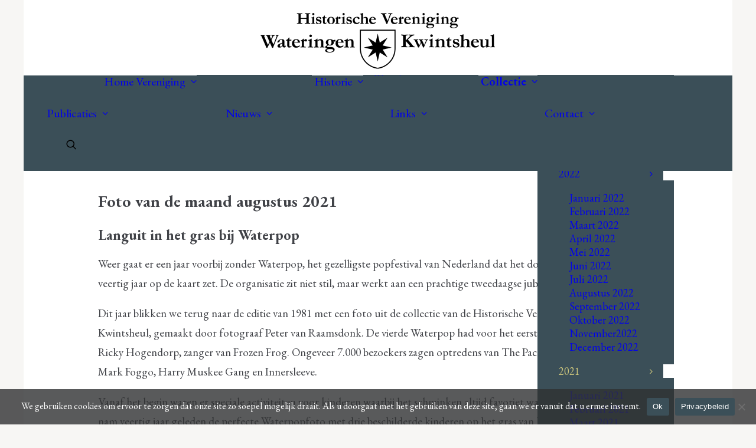

--- FILE ---
content_type: text/html; charset=UTF-8
request_url: https://hvwk.nl/collectie/foto-van-de-maand-archief/fotos-van-de-maand-2021/foto-van-de-maand-augustus-2021/
body_size: 19207
content:
<!DOCTYPE html>
<html class="no-touch" lang="nl-NL" xmlns="http://www.w3.org/1999/xhtml">
<head>
<meta http-equiv="Content-Type" content="text/html; charset=UTF-8">
<meta name="viewport" content="width=device-width, initial-scale=1">
<link rel="profile" href="http://gmpg.org/xfn/11">
<link rel="pingback" href="https://hvwk.nl/xmlrpc.php">
<meta name='robots' content='index, follow, max-image-preview:large, max-snippet:-1, max-video-preview:-1' />
	<style>img:is([sizes="auto" i], [sizes^="auto," i]) { contain-intrinsic-size: 3000px 1500px }</style>
	
	<!-- This site is optimized with the Yoast SEO plugin v26.4 - https://yoast.com/wordpress/plugins/seo/ -->
	<title>Foto van de maand augustus 2021 - Historische Vereniging Wateringen Kwintsheul</title>
	<link rel="canonical" href="https://hvwk.nl/collectie/foto-van-de-maand-archief/fotos-van-de-maand-2021/foto-van-de-maand-augustus-2021/" />
	<meta property="og:locale" content="nl_NL" />
	<meta property="og:type" content="article" />
	<meta property="og:title" content="Foto van de maand augustus 2021 - Historische Vereniging Wateringen Kwintsheul" />
	<meta property="og:description" content="Languit in het gras bij Waterpop Weer gaat er een jaar voorbij zonder Waterpop, het gezelligste popfestival van Nederland dat [&hellip;]" />
	<meta property="og:url" content="https://hvwk.nl/collectie/foto-van-de-maand-archief/fotos-van-de-maand-2021/foto-van-de-maand-augustus-2021/" />
	<meta property="og:site_name" content="Historische Vereniging Wateringen Kwintsheul" />
	<meta property="article:publisher" content="https://www.facebook.com/hvwateringen/" />
	<meta property="article:modified_time" content="2023-11-29T09:48:01+00:00" />
	<meta property="og:image" content="https://hvwk.nl/wp-content/uploads/2021/07/Foto-Augustus-Waterpop-1981-Peter-van-Raamsdonk-met-nummers-R434-3-09-scaled.jpg" />
	<meta name="twitter:card" content="summary_large_image" />
	<meta name="twitter:site" content="@hvwateringen" />
	<meta name="twitter:label1" content="Geschatte leestijd" />
	<meta name="twitter:data1" content="3 minuten" />
	<script type="application/ld+json" class="yoast-schema-graph">{"@context":"https://schema.org","@graph":[{"@type":"WebPage","@id":"https://hvwk.nl/collectie/foto-van-de-maand-archief/fotos-van-de-maand-2021/foto-van-de-maand-augustus-2021/","url":"https://hvwk.nl/collectie/foto-van-de-maand-archief/fotos-van-de-maand-2021/foto-van-de-maand-augustus-2021/","name":"Foto van de maand augustus 2021 - Historische Vereniging Wateringen Kwintsheul","isPartOf":{"@id":"https://hvwk.nl/#website"},"primaryImageOfPage":{"@id":"https://hvwk.nl/collectie/foto-van-de-maand-archief/fotos-van-de-maand-2021/foto-van-de-maand-augustus-2021/#primaryimage"},"image":{"@id":"https://hvwk.nl/collectie/foto-van-de-maand-archief/fotos-van-de-maand-2021/foto-van-de-maand-augustus-2021/#primaryimage"},"thumbnailUrl":"https://hvwk.nl/wp-content/uploads/2021/07/Foto-Augustus-Waterpop-1981-Peter-van-Raamsdonk-met-nummers-R434-3-09-scaled.jpg","datePublished":"2021-09-08T08:24:13+00:00","dateModified":"2023-11-29T09:48:01+00:00","breadcrumb":{"@id":"https://hvwk.nl/collectie/foto-van-de-maand-archief/fotos-van-de-maand-2021/foto-van-de-maand-augustus-2021/#breadcrumb"},"inLanguage":"nl-NL","potentialAction":[{"@type":"ReadAction","target":["https://hvwk.nl/collectie/foto-van-de-maand-archief/fotos-van-de-maand-2021/foto-van-de-maand-augustus-2021/"]}]},{"@type":"ImageObject","inLanguage":"nl-NL","@id":"https://hvwk.nl/collectie/foto-van-de-maand-archief/fotos-van-de-maand-2021/foto-van-de-maand-augustus-2021/#primaryimage","url":"https://hvwk.nl/wp-content/uploads/2021/07/Foto-Augustus-Waterpop-1981-Peter-van-Raamsdonk-met-nummers-R434-3-09-scaled.jpg","contentUrl":"https://hvwk.nl/wp-content/uploads/2021/07/Foto-Augustus-Waterpop-1981-Peter-van-Raamsdonk-met-nummers-R434-3-09-scaled.jpg","width":2560,"height":1707},{"@type":"BreadcrumbList","@id":"https://hvwk.nl/collectie/foto-van-de-maand-archief/fotos-van-de-maand-2021/foto-van-de-maand-augustus-2021/#breadcrumb","itemListElement":[{"@type":"ListItem","position":1,"name":"Home","item":"https://hvwk.nl/"},{"@type":"ListItem","position":2,"name":"Collectie","item":"https://hvwk.nl/collectie/"},{"@type":"ListItem","position":3,"name":"Foto van de maand &#8211; Archief","item":"https://hvwk.nl/collectie/foto-van-de-maand-archief/"},{"@type":"ListItem","position":4,"name":"Foto&#8217;s van de maand &#8211; 2021","item":"https://hvwk.nl/collectie/foto-van-de-maand-archief/fotos-van-de-maand-2021/"},{"@type":"ListItem","position":5,"name":"Foto van de maand augustus 2021"}]},{"@type":"WebSite","@id":"https://hvwk.nl/#website","url":"https://hvwk.nl/","name":"Historische Vereniging Wateringen Kwintsheul","description":"Welkom!","publisher":{"@id":"https://hvwk.nl/#organization"},"potentialAction":[{"@type":"SearchAction","target":{"@type":"EntryPoint","urlTemplate":"https://hvwk.nl/?s={search_term_string}"},"query-input":{"@type":"PropertyValueSpecification","valueRequired":true,"valueName":"search_term_string"}}],"inLanguage":"nl-NL"},{"@type":"Organization","@id":"https://hvwk.nl/#organization","name":"Historische vereniging Wateringen Kwintsheul","url":"https://hvwk.nl/","logo":{"@type":"ImageObject","inLanguage":"nl-NL","@id":"https://hvwk.nl/#/schema/logo/image/","url":"https://hvwk.nl/wp-content/uploads/2020/07/Historische-Vereniging-Wateringen-Kwintsheul-logo.jpg","contentUrl":"https://hvwk.nl/wp-content/uploads/2020/07/Historische-Vereniging-Wateringen-Kwintsheul-logo.jpg","width":800,"height":200,"caption":"Historische vereniging Wateringen Kwintsheul"},"image":{"@id":"https://hvwk.nl/#/schema/logo/image/"},"sameAs":["https://www.facebook.com/hvwateringen/","https://x.com/hvwateringen"]}]}</script>
	<!-- / Yoast SEO plugin. -->


<link rel='dns-prefetch' href='//fonts.googleapis.com' />
<link rel="alternate" type="application/rss+xml" title="Historische Vereniging Wateringen Kwintsheul &raquo; feed" href="https://hvwk.nl/feed/" />
<link rel="alternate" type="application/rss+xml" title="Historische Vereniging Wateringen Kwintsheul &raquo; reacties feed" href="https://hvwk.nl/comments/feed/" />
<script type="text/javascript">
/* <![CDATA[ */
window._wpemojiSettings = {"baseUrl":"https:\/\/s.w.org\/images\/core\/emoji\/16.0.1\/72x72\/","ext":".png","svgUrl":"https:\/\/s.w.org\/images\/core\/emoji\/16.0.1\/svg\/","svgExt":".svg","source":{"concatemoji":"https:\/\/hvwk.nl\/wp-includes\/js\/wp-emoji-release.min.js?ver=6.8.3"}};
/*! This file is auto-generated */
!function(s,n){var o,i,e;function c(e){try{var t={supportTests:e,timestamp:(new Date).valueOf()};sessionStorage.setItem(o,JSON.stringify(t))}catch(e){}}function p(e,t,n){e.clearRect(0,0,e.canvas.width,e.canvas.height),e.fillText(t,0,0);var t=new Uint32Array(e.getImageData(0,0,e.canvas.width,e.canvas.height).data),a=(e.clearRect(0,0,e.canvas.width,e.canvas.height),e.fillText(n,0,0),new Uint32Array(e.getImageData(0,0,e.canvas.width,e.canvas.height).data));return t.every(function(e,t){return e===a[t]})}function u(e,t){e.clearRect(0,0,e.canvas.width,e.canvas.height),e.fillText(t,0,0);for(var n=e.getImageData(16,16,1,1),a=0;a<n.data.length;a++)if(0!==n.data[a])return!1;return!0}function f(e,t,n,a){switch(t){case"flag":return n(e,"\ud83c\udff3\ufe0f\u200d\u26a7\ufe0f","\ud83c\udff3\ufe0f\u200b\u26a7\ufe0f")?!1:!n(e,"\ud83c\udde8\ud83c\uddf6","\ud83c\udde8\u200b\ud83c\uddf6")&&!n(e,"\ud83c\udff4\udb40\udc67\udb40\udc62\udb40\udc65\udb40\udc6e\udb40\udc67\udb40\udc7f","\ud83c\udff4\u200b\udb40\udc67\u200b\udb40\udc62\u200b\udb40\udc65\u200b\udb40\udc6e\u200b\udb40\udc67\u200b\udb40\udc7f");case"emoji":return!a(e,"\ud83e\udedf")}return!1}function g(e,t,n,a){var r="undefined"!=typeof WorkerGlobalScope&&self instanceof WorkerGlobalScope?new OffscreenCanvas(300,150):s.createElement("canvas"),o=r.getContext("2d",{willReadFrequently:!0}),i=(o.textBaseline="top",o.font="600 32px Arial",{});return e.forEach(function(e){i[e]=t(o,e,n,a)}),i}function t(e){var t=s.createElement("script");t.src=e,t.defer=!0,s.head.appendChild(t)}"undefined"!=typeof Promise&&(o="wpEmojiSettingsSupports",i=["flag","emoji"],n.supports={everything:!0,everythingExceptFlag:!0},e=new Promise(function(e){s.addEventListener("DOMContentLoaded",e,{once:!0})}),new Promise(function(t){var n=function(){try{var e=JSON.parse(sessionStorage.getItem(o));if("object"==typeof e&&"number"==typeof e.timestamp&&(new Date).valueOf()<e.timestamp+604800&&"object"==typeof e.supportTests)return e.supportTests}catch(e){}return null}();if(!n){if("undefined"!=typeof Worker&&"undefined"!=typeof OffscreenCanvas&&"undefined"!=typeof URL&&URL.createObjectURL&&"undefined"!=typeof Blob)try{var e="postMessage("+g.toString()+"("+[JSON.stringify(i),f.toString(),p.toString(),u.toString()].join(",")+"));",a=new Blob([e],{type:"text/javascript"}),r=new Worker(URL.createObjectURL(a),{name:"wpTestEmojiSupports"});return void(r.onmessage=function(e){c(n=e.data),r.terminate(),t(n)})}catch(e){}c(n=g(i,f,p,u))}t(n)}).then(function(e){for(var t in e)n.supports[t]=e[t],n.supports.everything=n.supports.everything&&n.supports[t],"flag"!==t&&(n.supports.everythingExceptFlag=n.supports.everythingExceptFlag&&n.supports[t]);n.supports.everythingExceptFlag=n.supports.everythingExceptFlag&&!n.supports.flag,n.DOMReady=!1,n.readyCallback=function(){n.DOMReady=!0}}).then(function(){return e}).then(function(){var e;n.supports.everything||(n.readyCallback(),(e=n.source||{}).concatemoji?t(e.concatemoji):e.wpemoji&&e.twemoji&&(t(e.twemoji),t(e.wpemoji)))}))}((window,document),window._wpemojiSettings);
/* ]]> */
</script>
<style id='wp-emoji-styles-inline-css' type='text/css'>

	img.wp-smiley, img.emoji {
		display: inline !important;
		border: none !important;
		box-shadow: none !important;
		height: 1em !important;
		width: 1em !important;
		margin: 0 0.07em !important;
		vertical-align: -0.1em !important;
		background: none !important;
		padding: 0 !important;
	}
</style>
<link rel='stylesheet' id='wp-block-library-css' href='https://hvwk.nl/wp-includes/css/dist/block-library/style.min.css?ver=6.8.3' type='text/css' media='all' />
<style id='classic-theme-styles-inline-css' type='text/css'>
/*! This file is auto-generated */
.wp-block-button__link{color:#fff;background-color:#32373c;border-radius:9999px;box-shadow:none;text-decoration:none;padding:calc(.667em + 2px) calc(1.333em + 2px);font-size:1.125em}.wp-block-file__button{background:#32373c;color:#fff;text-decoration:none}
</style>
<style id='global-styles-inline-css' type='text/css'>
:root{--wp--preset--aspect-ratio--square: 1;--wp--preset--aspect-ratio--4-3: 4/3;--wp--preset--aspect-ratio--3-4: 3/4;--wp--preset--aspect-ratio--3-2: 3/2;--wp--preset--aspect-ratio--2-3: 2/3;--wp--preset--aspect-ratio--16-9: 16/9;--wp--preset--aspect-ratio--9-16: 9/16;--wp--preset--color--black: #000000;--wp--preset--color--cyan-bluish-gray: #abb8c3;--wp--preset--color--white: #ffffff;--wp--preset--color--pale-pink: #f78da7;--wp--preset--color--vivid-red: #cf2e2e;--wp--preset--color--luminous-vivid-orange: #ff6900;--wp--preset--color--luminous-vivid-amber: #fcb900;--wp--preset--color--light-green-cyan: #7bdcb5;--wp--preset--color--vivid-green-cyan: #00d084;--wp--preset--color--pale-cyan-blue: #8ed1fc;--wp--preset--color--vivid-cyan-blue: #0693e3;--wp--preset--color--vivid-purple: #9b51e0;--wp--preset--gradient--vivid-cyan-blue-to-vivid-purple: linear-gradient(135deg,rgba(6,147,227,1) 0%,rgb(155,81,224) 100%);--wp--preset--gradient--light-green-cyan-to-vivid-green-cyan: linear-gradient(135deg,rgb(122,220,180) 0%,rgb(0,208,130) 100%);--wp--preset--gradient--luminous-vivid-amber-to-luminous-vivid-orange: linear-gradient(135deg,rgba(252,185,0,1) 0%,rgba(255,105,0,1) 100%);--wp--preset--gradient--luminous-vivid-orange-to-vivid-red: linear-gradient(135deg,rgba(255,105,0,1) 0%,rgb(207,46,46) 100%);--wp--preset--gradient--very-light-gray-to-cyan-bluish-gray: linear-gradient(135deg,rgb(238,238,238) 0%,rgb(169,184,195) 100%);--wp--preset--gradient--cool-to-warm-spectrum: linear-gradient(135deg,rgb(74,234,220) 0%,rgb(151,120,209) 20%,rgb(207,42,186) 40%,rgb(238,44,130) 60%,rgb(251,105,98) 80%,rgb(254,248,76) 100%);--wp--preset--gradient--blush-light-purple: linear-gradient(135deg,rgb(255,206,236) 0%,rgb(152,150,240) 100%);--wp--preset--gradient--blush-bordeaux: linear-gradient(135deg,rgb(254,205,165) 0%,rgb(254,45,45) 50%,rgb(107,0,62) 100%);--wp--preset--gradient--luminous-dusk: linear-gradient(135deg,rgb(255,203,112) 0%,rgb(199,81,192) 50%,rgb(65,88,208) 100%);--wp--preset--gradient--pale-ocean: linear-gradient(135deg,rgb(255,245,203) 0%,rgb(182,227,212) 50%,rgb(51,167,181) 100%);--wp--preset--gradient--electric-grass: linear-gradient(135deg,rgb(202,248,128) 0%,rgb(113,206,126) 100%);--wp--preset--gradient--midnight: linear-gradient(135deg,rgb(2,3,129) 0%,rgb(40,116,252) 100%);--wp--preset--font-size--small: 13px;--wp--preset--font-size--medium: 20px;--wp--preset--font-size--large: 36px;--wp--preset--font-size--x-large: 42px;--wp--preset--spacing--20: 0.44rem;--wp--preset--spacing--30: 0.67rem;--wp--preset--spacing--40: 1rem;--wp--preset--spacing--50: 1.5rem;--wp--preset--spacing--60: 2.25rem;--wp--preset--spacing--70: 3.38rem;--wp--preset--spacing--80: 5.06rem;--wp--preset--shadow--natural: 6px 6px 9px rgba(0, 0, 0, 0.2);--wp--preset--shadow--deep: 12px 12px 50px rgba(0, 0, 0, 0.4);--wp--preset--shadow--sharp: 6px 6px 0px rgba(0, 0, 0, 0.2);--wp--preset--shadow--outlined: 6px 6px 0px -3px rgba(255, 255, 255, 1), 6px 6px rgba(0, 0, 0, 1);--wp--preset--shadow--crisp: 6px 6px 0px rgba(0, 0, 0, 1);}:where(.is-layout-flex){gap: 0.5em;}:where(.is-layout-grid){gap: 0.5em;}body .is-layout-flex{display: flex;}.is-layout-flex{flex-wrap: wrap;align-items: center;}.is-layout-flex > :is(*, div){margin: 0;}body .is-layout-grid{display: grid;}.is-layout-grid > :is(*, div){margin: 0;}:where(.wp-block-columns.is-layout-flex){gap: 2em;}:where(.wp-block-columns.is-layout-grid){gap: 2em;}:where(.wp-block-post-template.is-layout-flex){gap: 1.25em;}:where(.wp-block-post-template.is-layout-grid){gap: 1.25em;}.has-black-color{color: var(--wp--preset--color--black) !important;}.has-cyan-bluish-gray-color{color: var(--wp--preset--color--cyan-bluish-gray) !important;}.has-white-color{color: var(--wp--preset--color--white) !important;}.has-pale-pink-color{color: var(--wp--preset--color--pale-pink) !important;}.has-vivid-red-color{color: var(--wp--preset--color--vivid-red) !important;}.has-luminous-vivid-orange-color{color: var(--wp--preset--color--luminous-vivid-orange) !important;}.has-luminous-vivid-amber-color{color: var(--wp--preset--color--luminous-vivid-amber) !important;}.has-light-green-cyan-color{color: var(--wp--preset--color--light-green-cyan) !important;}.has-vivid-green-cyan-color{color: var(--wp--preset--color--vivid-green-cyan) !important;}.has-pale-cyan-blue-color{color: var(--wp--preset--color--pale-cyan-blue) !important;}.has-vivid-cyan-blue-color{color: var(--wp--preset--color--vivid-cyan-blue) !important;}.has-vivid-purple-color{color: var(--wp--preset--color--vivid-purple) !important;}.has-black-background-color{background-color: var(--wp--preset--color--black) !important;}.has-cyan-bluish-gray-background-color{background-color: var(--wp--preset--color--cyan-bluish-gray) !important;}.has-white-background-color{background-color: var(--wp--preset--color--white) !important;}.has-pale-pink-background-color{background-color: var(--wp--preset--color--pale-pink) !important;}.has-vivid-red-background-color{background-color: var(--wp--preset--color--vivid-red) !important;}.has-luminous-vivid-orange-background-color{background-color: var(--wp--preset--color--luminous-vivid-orange) !important;}.has-luminous-vivid-amber-background-color{background-color: var(--wp--preset--color--luminous-vivid-amber) !important;}.has-light-green-cyan-background-color{background-color: var(--wp--preset--color--light-green-cyan) !important;}.has-vivid-green-cyan-background-color{background-color: var(--wp--preset--color--vivid-green-cyan) !important;}.has-pale-cyan-blue-background-color{background-color: var(--wp--preset--color--pale-cyan-blue) !important;}.has-vivid-cyan-blue-background-color{background-color: var(--wp--preset--color--vivid-cyan-blue) !important;}.has-vivid-purple-background-color{background-color: var(--wp--preset--color--vivid-purple) !important;}.has-black-border-color{border-color: var(--wp--preset--color--black) !important;}.has-cyan-bluish-gray-border-color{border-color: var(--wp--preset--color--cyan-bluish-gray) !important;}.has-white-border-color{border-color: var(--wp--preset--color--white) !important;}.has-pale-pink-border-color{border-color: var(--wp--preset--color--pale-pink) !important;}.has-vivid-red-border-color{border-color: var(--wp--preset--color--vivid-red) !important;}.has-luminous-vivid-orange-border-color{border-color: var(--wp--preset--color--luminous-vivid-orange) !important;}.has-luminous-vivid-amber-border-color{border-color: var(--wp--preset--color--luminous-vivid-amber) !important;}.has-light-green-cyan-border-color{border-color: var(--wp--preset--color--light-green-cyan) !important;}.has-vivid-green-cyan-border-color{border-color: var(--wp--preset--color--vivid-green-cyan) !important;}.has-pale-cyan-blue-border-color{border-color: var(--wp--preset--color--pale-cyan-blue) !important;}.has-vivid-cyan-blue-border-color{border-color: var(--wp--preset--color--vivid-cyan-blue) !important;}.has-vivid-purple-border-color{border-color: var(--wp--preset--color--vivid-purple) !important;}.has-vivid-cyan-blue-to-vivid-purple-gradient-background{background: var(--wp--preset--gradient--vivid-cyan-blue-to-vivid-purple) !important;}.has-light-green-cyan-to-vivid-green-cyan-gradient-background{background: var(--wp--preset--gradient--light-green-cyan-to-vivid-green-cyan) !important;}.has-luminous-vivid-amber-to-luminous-vivid-orange-gradient-background{background: var(--wp--preset--gradient--luminous-vivid-amber-to-luminous-vivid-orange) !important;}.has-luminous-vivid-orange-to-vivid-red-gradient-background{background: var(--wp--preset--gradient--luminous-vivid-orange-to-vivid-red) !important;}.has-very-light-gray-to-cyan-bluish-gray-gradient-background{background: var(--wp--preset--gradient--very-light-gray-to-cyan-bluish-gray) !important;}.has-cool-to-warm-spectrum-gradient-background{background: var(--wp--preset--gradient--cool-to-warm-spectrum) !important;}.has-blush-light-purple-gradient-background{background: var(--wp--preset--gradient--blush-light-purple) !important;}.has-blush-bordeaux-gradient-background{background: var(--wp--preset--gradient--blush-bordeaux) !important;}.has-luminous-dusk-gradient-background{background: var(--wp--preset--gradient--luminous-dusk) !important;}.has-pale-ocean-gradient-background{background: var(--wp--preset--gradient--pale-ocean) !important;}.has-electric-grass-gradient-background{background: var(--wp--preset--gradient--electric-grass) !important;}.has-midnight-gradient-background{background: var(--wp--preset--gradient--midnight) !important;}.has-small-font-size{font-size: var(--wp--preset--font-size--small) !important;}.has-medium-font-size{font-size: var(--wp--preset--font-size--medium) !important;}.has-large-font-size{font-size: var(--wp--preset--font-size--large) !important;}.has-x-large-font-size{font-size: var(--wp--preset--font-size--x-large) !important;}
:where(.wp-block-post-template.is-layout-flex){gap: 1.25em;}:where(.wp-block-post-template.is-layout-grid){gap: 1.25em;}
:where(.wp-block-columns.is-layout-flex){gap: 2em;}:where(.wp-block-columns.is-layout-grid){gap: 2em;}
:root :where(.wp-block-pullquote){font-size: 1.5em;line-height: 1.6;}
</style>
<link rel='stylesheet' id='cookie-notice-front-css' href='https://hvwk.nl/wp-content/plugins/cookie-notice/css/front.min.css?ver=2.5.10' type='text/css' media='all' />
<link rel='stylesheet' id='sr7css-css' href='//hvwk.nl/wp-content/plugins/new.revslider/public/css/sr7.css?ver=6.7.38' type='text/css' media='all' />
<link rel='stylesheet' id='uncodefont-google-css' href='//fonts.googleapis.com/css?family=EB+Garamond%3Aregular%2C500%2C600%2C700%2C800%2Citalic%2C500italic%2C600italic%2C700italic%2C800italic&#038;subset=vietnamese%2Ccyrillic-ext%2Cgreek%2Clatin-ext%2Clatin%2Ccyrillic%2Cgreek-ext&#038;ver=2.10.2' type='text/css' media='all' />
<link rel='stylesheet' id='uncode-privacy-css' href='https://hvwk.nl/wp-content/plugins/uncode-privacy/assets/css/uncode-privacy-public.css?ver=2.2.7' type='text/css' media='all' />
<link rel='stylesheet' id='uncode-style-css' href='https://hvwk.nl/wp-content/themes/uncode/library/css/style.css?ver=1444929622' type='text/css' media='all' />
<style id='uncode-style-inline-css' type='text/css'>

@media (max-width: 959px) { .navbar-brand > * { height: 45px !important;}}
@media (min-width: 960px) { 
		.limit-width { max-width: 1200px; margin: auto;}
		.menu-container:not(.grid-filters) .menu-horizontal ul.menu-smart .megamenu-block-wrapper > .vc_row[data-parent="true"].limit-width:not(.row-parent-limit) { max-width: calc(1200px - 72px); }
		}
body.menu-custom-padding .col-lg-0.logo-container, body.menu-custom-padding .col-lg-2.logo-container, body.menu-custom-padding .col-lg-12 .logo-container, body.menu-custom-padding .col-lg-4.logo-container { padding-top: 9px; padding-bottom: 9px; }
body.menu-custom-padding .col-lg-0.logo-container.shrinked, body.menu-custom-padding .col-lg-2.logo-container.shrinked, body.menu-custom-padding .col-lg-12 .logo-container.shrinked, body.menu-custom-padding .col-lg-4.logo-container.shrinked { padding-top: 0px; padding-bottom: 0px; }
@media (max-width: 959px) { body.menu-custom-padding .menu-container .logo-container { padding-top: 9px !important; padding-bottom: 9px !important; } }
#changer-back-color { transition: background-color 1000ms cubic-bezier(0.25, 1, 0.5, 1) !important; } #changer-back-color > div { transition: opacity 1000ms cubic-bezier(0.25, 1, 0.5, 1) !important; } body.bg-changer-init.disable-hover .main-wrapper .style-light,  body.bg-changer-init.disable-hover .main-wrapper .style-light h1,  body.bg-changer-init.disable-hover .main-wrapper .style-light h2, body.bg-changer-init.disable-hover .main-wrapper .style-light h3, body.bg-changer-init.disable-hover .main-wrapper .style-light h4, body.bg-changer-init.disable-hover .main-wrapper .style-light h5, body.bg-changer-init.disable-hover .main-wrapper .style-light h6, body.bg-changer-init.disable-hover .main-wrapper .style-light a, body.bg-changer-init.disable-hover .main-wrapper .style-dark, body.bg-changer-init.disable-hover .main-wrapper .style-dark h1, body.bg-changer-init.disable-hover .main-wrapper .style-dark h2, body.bg-changer-init.disable-hover .main-wrapper .style-dark h3, body.bg-changer-init.disable-hover .main-wrapper .style-dark h4, body.bg-changer-init.disable-hover .main-wrapper .style-dark h5, body.bg-changer-init.disable-hover .main-wrapper .style-dark h6, body.bg-changer-init.disable-hover .main-wrapper .style-dark a { transition: color 1000ms cubic-bezier(0.25, 1, 0.5, 1) !important; }
</style>
<link rel='stylesheet' id='uncode-icons-css' href='https://hvwk.nl/wp-content/themes/uncode/library/css/uncode-icons.css?ver=1444929622' type='text/css' media='all' />
<link rel='stylesheet' id='uncode-custom-style-css' href='https://hvwk.nl/wp-content/themes/uncode/library/css/style-custom.css?ver=1444929622' type='text/css' media='all' />
<style id='uncode-custom-style-inline-css' type='text/css'>
.mobile-menu-button-light .lines:not(.lines-dropdown), .mobile-menu-button-light .lines:not(.lines-dropdown):before, .mobile-menu-button-light .lines:not(.lines-dropdown):after, .mobile-menu-button-light .lines:not(.lines-dropdown) > span, .vmenu-container.menu-light .lines:not(.lines-dropdown), .vmenu-container.menu-light .lines:not(.lines-dropdown):before, .vmenu-container.menu-light .lines:not(.lines-dropdown):after, .vmenu-container.menu-light .lines:not(.lines-dropdown) > span {background:#000;}
</style>
<link rel='stylesheet' id='child-style-css' href='https://hvwk.nl/wp-content/themes/uncode-child/style.css?ver=1294915902' type='text/css' media='all' />
<script type="text/javascript" id="cookie-notice-front-js-before">
/* <![CDATA[ */
var cnArgs = {"ajaxUrl":"https:\/\/hvwk.nl\/wp-admin\/admin-ajax.php","nonce":"ac19121633","hideEffect":"fade","position":"bottom","onScroll":false,"onScrollOffset":100,"onClick":false,"cookieName":"cookie_notice_accepted","cookieTime":2592000,"cookieTimeRejected":2592000,"globalCookie":false,"redirection":false,"cache":false,"revokeCookies":false,"revokeCookiesOpt":"automatic"};
/* ]]> */
</script>
<script type="text/javascript" src="https://hvwk.nl/wp-content/plugins/cookie-notice/js/front.min.js?ver=2.5.10" id="cookie-notice-front-js"></script>
<script type="text/javascript" src="//hvwk.nl/wp-content/plugins/new.revslider/public/js/libs/tptools.js?ver=6.7.38" id="tp-tools-js" async="async" data-wp-strategy="async"></script>
<script type="text/javascript" src="//hvwk.nl/wp-content/plugins/new.revslider/public/js/sr7.js?ver=6.7.38" id="sr7-js" async="async" data-wp-strategy="async"></script>
<script type="text/javascript" src="https://hvwk.nl/wp-includes/js/jquery/jquery.min.js?ver=3.7.1" id="jquery-core-js"></script>
<script type="text/javascript" src="https://hvwk.nl/wp-includes/js/jquery/jquery-migrate.min.js?ver=3.4.1" id="jquery-migrate-js"></script>
<script type="text/javascript" src="/wp-content/themes/uncode/library/js/ai-uncode.js" id="uncodeAI" data-home="/" data-path="/" data-breakpoints-images="258,516,720,1032,1440,2064,2880" id="ai-uncode-js"></script>
<script type="text/javascript" id="uncode-init-js-extra">
/* <![CDATA[ */
var SiteParameters = {"days":"days","hours":"hours","minutes":"minutes","seconds":"seconds","constant_scroll":"on","scroll_speed":"2","parallax_factor":"0.25","loading":"Loading\u2026","slide_name":"slide","slide_footer":"footer","ajax_url":"https:\/\/hvwk.nl\/wp-admin\/admin-ajax.php","nonce_adaptive_images":"070ffc17cd","nonce_srcset_async":"5f7b74624b","enable_debug":"","block_mobile_videos":"","is_frontend_editor":"","main_width":["1200","px"],"mobile_parallax_allowed":"","listen_for_screen_update":"1","wireframes_plugin_active":"1","sticky_elements":"off","resize_quality":"100","register_metadata":"","bg_changer_time":"1000","update_wc_fragments":"1","optimize_shortpixel_image":"","menu_mobile_offcanvas_gap":"45","custom_cursor_selector":"[href], .trigger-overlay, .owl-next, .owl-prev, .owl-dot, input[type=\"submit\"], input[type=\"checkbox\"], button[type=\"submit\"], a[class^=\"ilightbox\"], .ilightbox-thumbnail, .ilightbox-prev, .ilightbox-next, .overlay-close, .unmodal-close, .qty-inset > span, .share-button li, .uncode-post-titles .tmb.tmb-click-area, .btn-link, .tmb-click-row .t-inside, .lg-outer button, .lg-thumb img, a[data-lbox], .uncode-close-offcanvas-overlay, .uncode-nav-next, .uncode-nav-prev, .uncode-nav-index","mobile_parallax_animation":"","lbox_enhanced":"","native_media_player":"1","vimeoPlayerParams":"?autoplay=0","ajax_filter_key_search":"key","ajax_filter_key_unfilter":"unfilter","index_pagination_disable_scroll":"","index_pagination_scroll_to":"","uncode_wc_popup_cart_qty":"","disable_hover_hack":"","uncode_nocookie":"","menuHideOnClick":"1","menuShowOnClick":"","smoothScroll":"off","smoothScrollDisableHover":"","smoothScrollQuery":"960","uncode_force_onepage_dots":"","uncode_smooth_scroll_safe":"","uncode_lb_add_galleries":", .gallery","uncode_lb_add_items":", .gallery .gallery-item a","uncode_prev_label":"Previous","uncode_next_label":"Next","uncode_slide_label":"Slide","uncode_share_label":"Share on %","uncode_has_ligatures":"","uncode_is_accessible":"","uncode_carousel_itemSelector":"*:not(.hidden)","uncode_adaptive":"1","ai_breakpoints":"258,516,720,1032,1440,2064,2880","uncode_limit_width":"1200px"};
/* ]]> */
</script>
<script type="text/javascript" src="https://hvwk.nl/wp-content/themes/uncode/library/js/init.js?ver=1444929622" id="uncode-init-js"></script>
<script></script><link rel="https://api.w.org/" href="https://hvwk.nl/wp-json/" /><link rel="alternate" title="JSON" type="application/json" href="https://hvwk.nl/wp-json/wp/v2/pages/1185" /><link rel="EditURI" type="application/rsd+xml" title="RSD" href="https://hvwk.nl/xmlrpc.php?rsd" />
<meta name="generator" content="WordPress 6.8.3" />
<link rel='shortlink' href='https://hvwk.nl/?p=1185' />
<link rel="alternate" title="oEmbed (JSON)" type="application/json+oembed" href="https://hvwk.nl/wp-json/oembed/1.0/embed?url=https%3A%2F%2Fhvwk.nl%2Fcollectie%2Ffoto-van-de-maand-archief%2Ffotos-van-de-maand-2021%2Ffoto-van-de-maand-augustus-2021%2F" />
<link rel="alternate" title="oEmbed (XML)" type="text/xml+oembed" href="https://hvwk.nl/wp-json/oembed/1.0/embed?url=https%3A%2F%2Fhvwk.nl%2Fcollectie%2Ffoto-van-de-maand-archief%2Ffotos-van-de-maand-2021%2Ffoto-van-de-maand-augustus-2021%2F&#038;format=xml" />
<style type='text/css'>
		iframe{
			max-width: 100%;
			border: 0px;
		}
	</style><link rel="preconnect" href="https://fonts.googleapis.com">
<link rel="preconnect" href="https://fonts.gstatic.com/" crossorigin>
<meta name="generator" content="Powered by Slider Revolution 6.7.38 - responsive, Mobile-Friendly Slider Plugin for WordPress with comfortable drag and drop interface." />
<link rel="icon" href="https://hvwk.nl/wp-content/uploads/2020/07/cropped-favicon-32x32.png" sizes="32x32" />
<link rel="icon" href="https://hvwk.nl/wp-content/uploads/2020/07/cropped-favicon-192x192.png" sizes="192x192" />
<link rel="apple-touch-icon" href="https://hvwk.nl/wp-content/uploads/2020/07/cropped-favicon-180x180.png" />
<meta name="msapplication-TileImage" content="https://hvwk.nl/wp-content/uploads/2020/07/cropped-favicon-270x270.png" />
<script>
	window._tpt			??= {};
	window.SR7			??= {};
	_tpt.R				??= {};
	_tpt.R.fonts		??= {};
	_tpt.R.fonts.customFonts??= {};
	SR7.devMode			=  false;
	SR7.F 				??= {};
	SR7.G				??= {};
	SR7.LIB				??= {};
	SR7.E				??= {};
	SR7.E.gAddons		??= {};
	SR7.E.php 			??= {};
	SR7.E.nonce			= 'adfb18b3bb';
	SR7.E.ajaxurl		= 'https://hvwk.nl/wp-admin/admin-ajax.php';
	SR7.E.resturl		= 'https://hvwk.nl/wp-json/';
	SR7.E.slug_path		= 'new.revslider/revslider.php';
	SR7.E.slug			= 'revslider';
	SR7.E.plugin_url	= 'https://hvwk.nl/wp-content/plugins/new.revslider/';
	SR7.E.wp_plugin_url = 'https://hvwk.nl/wp-content/plugins/';
	SR7.E.revision		= '6.7.38';
	SR7.E.fontBaseUrl	= '';
	SR7.G.breakPoints 	= [1240,1024,778,480];
	SR7.G.fSUVW 		= false;
	SR7.E.modules 		= ['module','page','slide','layer','draw','animate','srtools','canvas','defaults','carousel','navigation','media','modifiers','migration'];
	SR7.E.libs 			= ['WEBGL'];
	SR7.E.css 			= ['csslp','cssbtns','cssfilters','cssnav','cssmedia'];
	SR7.E.resources		= {};
	SR7.E.ytnc			= false;
	SR7.JSON			??= {};
/*! Slider Revolution 7.0 - Page Processor */
!function(){"use strict";window.SR7??={},window._tpt??={},SR7.version="Slider Revolution 6.7.16",_tpt.getMobileZoom=()=>_tpt.is_mobile?document.documentElement.clientWidth/window.innerWidth:1,_tpt.getWinDim=function(t){_tpt.screenHeightWithUrlBar??=window.innerHeight;let e=SR7.F?.modal?.visible&&SR7.M[SR7.F.module.getIdByAlias(SR7.F.modal.requested)];_tpt.scrollBar=window.innerWidth!==document.documentElement.clientWidth||e&&window.innerWidth!==e.c.module.clientWidth,_tpt.winW=_tpt.getMobileZoom()*window.innerWidth-(_tpt.scrollBar||"prepare"==t?_tpt.scrollBarW??_tpt.mesureScrollBar():0),_tpt.winH=_tpt.getMobileZoom()*window.innerHeight,_tpt.winWAll=document.documentElement.clientWidth},_tpt.getResponsiveLevel=function(t,e){return SR7.G.fSUVW?_tpt.closestGE(t,window.innerWidth):_tpt.closestGE(t,_tpt.winWAll)},_tpt.mesureScrollBar=function(){let t=document.createElement("div");return t.className="RSscrollbar-measure",t.style.width="100px",t.style.height="100px",t.style.overflow="scroll",t.style.position="absolute",t.style.top="-9999px",document.body.appendChild(t),_tpt.scrollBarW=t.offsetWidth-t.clientWidth,document.body.removeChild(t),_tpt.scrollBarW},_tpt.loadCSS=async function(t,e,s){return s?_tpt.R.fonts.required[e].status=1:(_tpt.R[e]??={},_tpt.R[e].status=1),new Promise(((i,n)=>{if(_tpt.isStylesheetLoaded(t))s?_tpt.R.fonts.required[e].status=2:_tpt.R[e].status=2,i();else{const o=document.createElement("link");o.rel="stylesheet";let l="text",r="css";o["type"]=l+"/"+r,o.href=t,o.onload=()=>{s?_tpt.R.fonts.required[e].status=2:_tpt.R[e].status=2,i()},o.onerror=()=>{s?_tpt.R.fonts.required[e].status=3:_tpt.R[e].status=3,n(new Error(`Failed to load CSS: ${t}`))},document.head.appendChild(o)}}))},_tpt.addContainer=function(t){const{tag:e="div",id:s,class:i,datas:n,textContent:o,iHTML:l}=t,r=document.createElement(e);if(s&&""!==s&&(r.id=s),i&&""!==i&&(r.className=i),n)for(const[t,e]of Object.entries(n))"style"==t?r.style.cssText=e:r.setAttribute(`data-${t}`,e);return o&&(r.textContent=o),l&&(r.innerHTML=l),r},_tpt.collector=function(){return{fragment:new DocumentFragment,add(t){var e=_tpt.addContainer(t);return this.fragment.appendChild(e),e},append(t){t.appendChild(this.fragment)}}},_tpt.isStylesheetLoaded=function(t){let e=t.split("?")[0];return Array.from(document.querySelectorAll('link[rel="stylesheet"], link[rel="preload"]')).some((t=>t.href.split("?")[0]===e))},_tpt.preloader={requests:new Map,preloaderTemplates:new Map,show:function(t,e){if(!e||!t)return;const{type:s,color:i}=e;if(s<0||"off"==s)return;const n=`preloader_${s}`;let o=this.preloaderTemplates.get(n);o||(o=this.build(s,i),this.preloaderTemplates.set(n,o)),this.requests.has(t)||this.requests.set(t,{count:0});const l=this.requests.get(t);clearTimeout(l.timer),l.count++,1===l.count&&(l.timer=setTimeout((()=>{l.preloaderClone=o.cloneNode(!0),l.anim&&l.anim.kill(),void 0!==_tpt.gsap?l.anim=_tpt.gsap.fromTo(l.preloaderClone,1,{opacity:0},{opacity:1}):l.preloaderClone.classList.add("sr7-fade-in"),t.appendChild(l.preloaderClone)}),150))},hide:function(t){if(!this.requests.has(t))return;const e=this.requests.get(t);e.count--,e.count<0&&(e.count=0),e.anim&&e.anim.kill(),0===e.count&&(clearTimeout(e.timer),e.preloaderClone&&(e.preloaderClone.classList.remove("sr7-fade-in"),e.anim=_tpt.gsap.to(e.preloaderClone,.3,{opacity:0,onComplete:function(){e.preloaderClone.remove()}})))},state:function(t){if(!this.requests.has(t))return!1;return this.requests.get(t).count>0},build:(t,e="#ffffff",s="")=>{if(t<0||"off"===t)return null;const i=parseInt(t);if(t="prlt"+i,isNaN(i))return null;if(_tpt.loadCSS(SR7.E.plugin_url+"public/css/preloaders/t"+i+".css","preloader_"+t),isNaN(i)||i<6){const n=`background-color:${e}`,o=1===i||2==i?n:"",l=3===i||4==i?n:"",r=_tpt.collector();["dot1","dot2","bounce1","bounce2","bounce3"].forEach((t=>r.add({tag:"div",class:t,datas:{style:l}})));const d=_tpt.addContainer({tag:"sr7-prl",class:`${t} ${s}`,datas:{style:o}});return r.append(d),d}{let n={};if(7===i){let t;e.startsWith("#")?(t=e.replace("#",""),t=`rgba(${parseInt(t.substring(0,2),16)}, ${parseInt(t.substring(2,4),16)}, ${parseInt(t.substring(4,6),16)}, `):e.startsWith("rgb")&&(t=e.slice(e.indexOf("(")+1,e.lastIndexOf(")")).split(",").map((t=>t.trim())),t=`rgba(${t[0]}, ${t[1]}, ${t[2]}, `),t&&(n.style=`border-top-color: ${t}0.65); border-bottom-color: ${t}0.15); border-left-color: ${t}0.65); border-right-color: ${t}0.15)`)}else 12===i&&(n.style=`background:${e}`);const o=[10,0,4,2,5,9,0,4,4,2][i-6],l=_tpt.collector(),r=l.add({tag:"div",class:"sr7-prl-inner",datas:n});Array.from({length:o}).forEach((()=>r.appendChild(l.add({tag:"span",datas:{style:`background:${e}`}}))));const d=_tpt.addContainer({tag:"sr7-prl",class:`${t} ${s}`});return l.append(d),d}}},SR7.preLoader={show:(t,e)=>{"off"!==(SR7.M[t]?.settings?.pLoader?.type??"off")&&_tpt.preloader.show(e||SR7.M[t].c.module,SR7.M[t]?.settings?.pLoader??{color:"#fff",type:10})},hide:(t,e)=>{"off"!==(SR7.M[t]?.settings?.pLoader?.type??"off")&&_tpt.preloader.hide(e||SR7.M[t].c.module)},state:(t,e)=>_tpt.preloader.state(e||SR7.M[t].c.module)},_tpt.prepareModuleHeight=function(t){window.SR7.M??={},window.SR7.M[t.id]??={},"ignore"==t.googleFont&&(SR7.E.ignoreGoogleFont=!0);let e=window.SR7.M[t.id];if(null==_tpt.scrollBarW&&_tpt.mesureScrollBar(),e.c??={},e.states??={},e.settings??={},e.settings.size??={},t.fixed&&(e.settings.fixed=!0),e.c.module=document.querySelector("sr7-module#"+t.id),e.c.adjuster=e.c.module.getElementsByTagName("sr7-adjuster")[0],e.c.content=e.c.module.getElementsByTagName("sr7-content")[0],"carousel"==t.type&&(e.c.carousel=e.c.content.getElementsByTagName("sr7-carousel")[0]),null==e.c.module||null==e.c.module)return;t.plType&&t.plColor&&(e.settings.pLoader={type:t.plType,color:t.plColor}),void 0===t.plType||"off"===t.plType||SR7.preLoader.state(t.id)&&SR7.preLoader.state(t.id,e.c.module)||SR7.preLoader.show(t.id,e.c.module),_tpt.winW||_tpt.getWinDim("prepare"),_tpt.getWinDim();let s=""+e.c.module.dataset?.modal;"modal"==s||"true"==s||"undefined"!==s&&"false"!==s||(e.settings.size.fullWidth=t.size.fullWidth,e.LEV??=_tpt.getResponsiveLevel(window.SR7.G.breakPoints,t.id),t.vpt=_tpt.fillArray(t.vpt,5),e.settings.vPort=t.vpt[e.LEV],void 0!==t.el&&"720"==t.el[4]&&t.gh[4]!==t.el[4]&&"960"==t.el[3]&&t.gh[3]!==t.el[3]&&"768"==t.el[2]&&t.gh[2]!==t.el[2]&&delete t.el,e.settings.size.height=null==t.el||null==t.el[e.LEV]||0==t.el[e.LEV]||"auto"==t.el[e.LEV]?_tpt.fillArray(t.gh,5,-1):_tpt.fillArray(t.el,5,-1),e.settings.size.width=_tpt.fillArray(t.gw,5,-1),e.settings.size.minHeight=_tpt.fillArray(t.mh??[0],5,-1),e.cacheSize={fullWidth:e.settings.size?.fullWidth,fullHeight:e.settings.size?.fullHeight},void 0!==t.off&&(t.off?.t&&(e.settings.size.m??={})&&(e.settings.size.m.t=t.off.t),t.off?.b&&(e.settings.size.m??={})&&(e.settings.size.m.b=t.off.b),t.off?.l&&(e.settings.size.p??={})&&(e.settings.size.p.l=t.off.l),t.off?.r&&(e.settings.size.p??={})&&(e.settings.size.p.r=t.off.r),e.offsetPrepared=!0),_tpt.updatePMHeight(t.id,t,!0))},_tpt.updatePMHeight=(t,e,s)=>{let i=SR7.M[t];var n=i.settings.size.fullWidth?_tpt.winW:i.c.module.parentNode.offsetWidth;n=0===n||isNaN(n)?_tpt.winW:n;let o=i.settings.size.width[i.LEV]||i.settings.size.width[i.LEV++]||i.settings.size.width[i.LEV--]||n,l=i.settings.size.height[i.LEV]||i.settings.size.height[i.LEV++]||i.settings.size.height[i.LEV--]||0,r=i.settings.size.minHeight[i.LEV]||i.settings.size.minHeight[i.LEV++]||i.settings.size.minHeight[i.LEV--]||0;if(l="auto"==l?0:l,l=parseInt(l),"carousel"!==e.type&&(n-=parseInt(e.onw??0)||0),i.MP=!i.settings.size.fullWidth&&n<o||_tpt.winW<o?Math.min(1,n/o):1,e.size.fullScreen||e.size.fullHeight){let t=parseInt(e.fho)||0,s=(""+e.fho).indexOf("%")>-1;e.newh=_tpt.winH-(s?_tpt.winH*t/100:t)}else e.newh=i.MP*Math.max(l,r);if(e.newh+=(parseInt(e.onh??0)||0)+(parseInt(e.carousel?.pt)||0)+(parseInt(e.carousel?.pb)||0),void 0!==e.slideduration&&(e.newh=Math.max(e.newh,parseInt(e.slideduration)/3)),e.shdw&&_tpt.buildShadow(e.id,e),i.c.adjuster.style.height=e.newh+"px",i.c.module.style.height=e.newh+"px",i.c.content.style.height=e.newh+"px",i.states.heightPrepared=!0,i.dims??={},i.dims.moduleRect=i.c.module.getBoundingClientRect(),i.c.content.style.left="-"+i.dims.moduleRect.left+"px",!i.settings.size.fullWidth)return s&&requestAnimationFrame((()=>{n!==i.c.module.parentNode.offsetWidth&&_tpt.updatePMHeight(e.id,e)})),void _tpt.bgStyle(e.id,e,window.innerWidth==_tpt.winW,!0);_tpt.bgStyle(e.id,e,window.innerWidth==_tpt.winW,!0),requestAnimationFrame((function(){s&&requestAnimationFrame((()=>{n!==i.c.module.parentNode.offsetWidth&&_tpt.updatePMHeight(e.id,e)}))})),i.earlyResizerFunction||(i.earlyResizerFunction=function(){requestAnimationFrame((function(){_tpt.getWinDim(),_tpt.moduleDefaults(e.id,e),_tpt.updateSlideBg(t,!0)}))},window.addEventListener("resize",i.earlyResizerFunction))},_tpt.buildShadow=function(t,e){let s=SR7.M[t];null==s.c.shadow&&(s.c.shadow=document.createElement("sr7-module-shadow"),s.c.shadow.classList.add("sr7-shdw-"+e.shdw),s.c.content.appendChild(s.c.shadow))},_tpt.bgStyle=async(t,e,s,i,n)=>{const o=SR7.M[t];if((e=e??o.settings).fixed&&!o.c.module.classList.contains("sr7-top-fixed")&&(o.c.module.classList.add("sr7-top-fixed"),o.c.module.style.position="fixed",o.c.module.style.width="100%",o.c.module.style.top="0px",o.c.module.style.left="0px",o.c.module.style.pointerEvents="none",o.c.module.style.zIndex=5e3,o.c.content.style.pointerEvents="none"),null==o.c.bgcanvas){let t=document.createElement("sr7-module-bg"),l=!1;if("string"==typeof e?.bg?.color&&e?.bg?.color.includes("{"))if(_tpt.gradient&&_tpt.gsap)e.bg.color=_tpt.gradient.convert(e.bg.color);else try{let t=JSON.parse(e.bg.color);(t?.orig||t?.string)&&(e.bg.color=JSON.parse(e.bg.color))}catch(t){return}let r="string"==typeof e?.bg?.color?e?.bg?.color||"transparent":e?.bg?.color?.string??e?.bg?.color?.orig??e?.bg?.color?.color??"transparent";if(t.style["background"+(String(r).includes("grad")?"":"Color")]=r,("transparent"!==r||n)&&(l=!0),o.offsetPrepared&&(t.style.visibility="hidden"),e?.bg?.image?.src&&(t.style.backgroundImage=`url(${e?.bg?.image.src})`,t.style.backgroundSize=""==(e.bg.image?.size??"")?"cover":e.bg.image.size,t.style.backgroundPosition=e.bg.image.position,t.style.backgroundRepeat=""==e.bg.image.repeat||null==e.bg.image.repeat?"no-repeat":e.bg.image.repeat,l=!0),!l)return;o.c.bgcanvas=t,e.size.fullWidth?t.style.width=_tpt.winW-(s&&_tpt.winH<document.body.offsetHeight?_tpt.scrollBarW:0)+"px":i&&(t.style.width=o.c.module.offsetWidth+"px"),e.sbt?.use?o.c.content.appendChild(o.c.bgcanvas):o.c.module.appendChild(o.c.bgcanvas)}o.c.bgcanvas.style.height=void 0!==e.newh?e.newh+"px":("carousel"==e.type?o.dims.module.h:o.dims.content.h)+"px",o.c.bgcanvas.style.left=!s&&e.sbt?.use||o.c.bgcanvas.closest("SR7-CONTENT")?"0px":"-"+(o?.dims?.moduleRect?.left??0)+"px"},_tpt.updateSlideBg=function(t,e){const s=SR7.M[t];let i=s.settings;s?.c?.bgcanvas&&(i.size.fullWidth?s.c.bgcanvas.style.width=_tpt.winW-(e&&_tpt.winH<document.body.offsetHeight?_tpt.scrollBarW:0)+"px":preparing&&(s.c.bgcanvas.style.width=s.c.module.offsetWidth+"px"))},_tpt.moduleDefaults=(t,e)=>{let s=SR7.M[t];null!=s&&null!=s.c&&null!=s.c.module&&(s.dims??={},s.dims.moduleRect=s.c.module.getBoundingClientRect(),s.c.content.style.left="-"+s.dims.moduleRect.left+"px",s.c.content.style.width=_tpt.winW-_tpt.scrollBarW+"px","carousel"==e.type&&(s.c.module.style.overflow="visible"),_tpt.bgStyle(t,e,window.innerWidth==_tpt.winW))},_tpt.getOffset=t=>{var e=t.getBoundingClientRect(),s=window.pageXOffset||document.documentElement.scrollLeft,i=window.pageYOffset||document.documentElement.scrollTop;return{top:e.top+i,left:e.left+s}},_tpt.fillArray=function(t,e){let s,i;t=Array.isArray(t)?t:[t];let n=Array(e),o=t.length;for(i=0;i<t.length;i++)n[i+(e-o)]=t[i],null==s&&"#"!==t[i]&&(s=t[i]);for(let t=0;t<e;t++)void 0!==n[t]&&"#"!=n[t]||(n[t]=s),s=n[t];return n},_tpt.closestGE=function(t,e){let s=Number.MAX_VALUE,i=-1;for(let n=0;n<t.length;n++)t[n]-1>=e&&t[n]-1-e<s&&(s=t[n]-1-e,i=n);return++i}}();</script>


<style>
    .table-responsive table{
        border-collapse: collapse;
        border-spacing: 0;
        table-layout: auto;
        padding: 0;
        width: 100%;
        max-width: 100%;
        margin: 0 auto 20px auto;
    }

    .table-responsive {
        overflow-x: auto;
        min-height: 0.01%;
        margin-bottom: 20px;
    }

    .table-responsive::-webkit-scrollbar {
        width: 10px;
        height: 10px;
    }
    .table-responsive::-webkit-scrollbar-thumb {
        background: #dddddd;
        border-radius: 2px;
    }
    .table-responsive::-webkit-scrollbar-track-piece {
        background: #fff;
    }

    @media (max-width: 992px) {
        .table-responsive table{
            width: auto!important;
            margin:0 auto 15px auto!important;
        }
    }

    @media screen and (max-width: 767px) {
        .table-responsive {
            width: 100%;
            margin-bottom: 15px;
            overflow-y: hidden;
            -ms-overflow-style: -ms-autohiding-scrollbar;
        }
        .table-responsive::-webkit-scrollbar {
            width: 5px;
            height: 5px;
        }

    }


    @media screen and (min-width: 1200px) {
        .table-responsive .table {
            max-width: 100%!important;
        }
    }
    .wprt-container .table > thead > tr > th,
    .wprt-container .table > tbody > tr > th,
    .wprt-container .table > tfoot > tr > th,
    .wprt-container .table > thead > tr > td,
    .wprt-container .table > tbody > tr > td,
    .wprt-container .table > tfoot > tr > td,
    .wprt-container .table > tr > td{
        border: 0px solid #ffffff!important;
    }

    .wprt-container .table > thead > tr > th,
    .wprt-container .table > tbody > tr > th,
    .wprt-container .table > tfoot > tr > th,
    .wprt-container .table > thead > tr > td,
    .wprt-container .table > tbody > tr > td,
    .wprt-container .table > tfoot > tr > td,
    .wprt-container .table > tr > td{
        padding-top: 12px!important;
        padding-right: 0px!important;
        padding-bottom: 12px!important;
        padding-left: 0px!important;
        vertical-align: middle;
        text-align: left;
    }

    .wprt-container .table-responsive .table tr:nth-child(odd) {
        background-color: !important;
    }

    .wprt-container .table-responsive .table tr:nth-child(even){
        background-color: !important;
    }

    .wprt-container .table-responsive .table thead+tbody tr:nth-child(even) {
        background-color: !important;
    }

    .wprt-container .table-responsive .table thead+tbody tr:nth-child(odd){
        background-color: !important;
    }
    
    
    .table-responsive table p {
        margin: 0!important;
        padding: 0!important;
    }

    .table-responsive table tbody tr td, .table-responsive table tbody tr th{
        background-color: inherit!important;
    }

</style>

    <noscript><style> .wpb_animate_when_almost_visible { opacity: 1; }</style></noscript></head>
<body class="wp-singular page-template-default page page-id-1185 page-child parent-pageid-807 wp-theme-uncode wp-child-theme-uncode-child  style-color-155951-bg cookies-not-set hormenu-position-left megamenu-full-submenu hmenu-center boxed-width main-center-align menu-custom-padding menu-sticky-mobile menu-mobile-default menu-mobile-animated mobile-parallax-not-allowed ilb-no-bounce unreg qw-body-scroll-disabled no-qty-fx wpb-js-composer js-comp-ver-8.7.1.2 vc_responsive">

			<div id="vh_layout_help"></div><div class="body-borders" data-border="0"><div class="top-border body-border-shadow"></div><div class="right-border body-border-shadow"></div><div class="bottom-border body-border-shadow"></div><div class="left-border body-border-shadow"></div><div class="top-border style-light-bg"></div><div class="right-border style-light-bg"></div><div class="bottom-border style-light-bg"></div><div class="left-border style-light-bg"></div></div>	<div class="box-wrapper">
		<div class="box-container limit-width">
		<script type="text/javascript" id="initBox">UNCODE.initBox();</script>
		<div class="menu-wrapper menu-sticky menu-sticky-mobile menu-animated style-light-original"><div class="navbar menu-secondary menu-primary menu-light submenu-light menu-add-padding style-light-original single-h-padding menu-absolute">
														<div class="menu-container-mobile  style-color-xsdn-bg menu-borders limit-width">
															<div class="row-menu style-light-bg">
																<div class="row-menu-inner">
																	<div id="logo-container-mobile" class="col-lg-0 logo-container">
																		<div id="main-logo" class="navbar-header style-light">
																			<a href="https://hvwk.nl/" class="navbar-brand" data-padding-shrink ="0" data-minheight="50" aria-label="Historische Vereniging Wateringen Kwintsheul"><div class="logo-image main-logo logo-skinnable" data-maxheight="99" style="height: 99px;"><img fetchpriority="high" decoding="async" src="https://hvwk.nl/wp-content/uploads/2021/04/HVWK-Logo.png" alt="HVWK" width="800" height="198" class="img-responsive" /></div></a>
																		</div>
																	</div>
																</div>
																<div class="mmb-container"><div class="mobile-additional-icons"><a class="desktop-hidden  mobile-search-icon trigger-overlay mobile-additional-icon" data-area="search" data-container="box-container" href="#" aria-label="Search"><span class="search-icon-container additional-icon-container"><i class="fa fa-search3"></i></span></a></div><div class="mobile-menu-button mobile-menu-button-light lines-button" aria-label="Toggle menu" role="button" tabindex="0"><span class="lines"><span></span></span></div></div>
															</div>
														</div>
													</div>
													<header id="masthead" class="navbar menu-primary menu-light submenu-light menu-add-padding style-light-original single-h-padding">
														<div class="menu-container limit-width style-color-xsdn-bg menu-borders" role="navigation">
															<div class="row-menu">
																<div class="row-menu-inner">
																	<div class="col-lg-12 main-menu-container middle">
																		<div class="menu-horizontal menu-dd-shadow-sm ">
																			<div class="menu-horizontal-inner">
																				<div class="nav navbar-nav navbar-main navbar-nav-first"><ul id="menu-main" class="menu-primary-inner menu-smart sm" role="menu"><li role="menuitem"  id="menu-item-90" class="menu-item menu-item-type-custom menu-item-object-custom menu-item-home depth-0 menu-item-90 menu-item-link"><a href="https://hvwk.nl/">Home<i class="fa fa-angle-right fa-dropdown"></i></a></li>
<li role="menuitem"  id="menu-item-467" class="menu-item menu-item-type-post_type menu-item-object-page menu-item-has-children depth-0 menu-item-467 dropdown menu-item-link"><a href="https://hvwk.nl/vereniging/" data-toggle="dropdown" class="dropdown-toggle" data-type="title">Vereniging<i class="fa fa-angle-down fa-dropdown"></i></a>
<ul role="menu" class="drop-menu un-submenu " data-lenis-prevent>
	<li role="menuitem"  id="menu-item-469" class="menu-item menu-item-type-post_type menu-item-object-page depth-1 menu-item-469"><a href="https://hvwk.nl/vereniging/geschiedenis/">Geschiedenis<i class="fa fa-angle-right fa-dropdown"></i></a></li>
	<li role="menuitem"  id="menu-item-529" class="menu-item menu-item-type-post_type menu-item-object-page depth-1 menu-item-529"><a href="https://hvwk.nl/vereniging/bestuur/">Bestuur<i class="fa fa-angle-right fa-dropdown"></i></a></li>
	<li role="menuitem"  id="menu-item-473" class="menu-item menu-item-type-post_type menu-item-object-page depth-1 menu-item-473"><a href="https://hvwk.nl/vereniging/werkgroepen/">Werkgroepen<i class="fa fa-angle-right fa-dropdown"></i></a></li>
	<li role="menuitem"  id="menu-item-470" class="menu-item menu-item-type-post_type menu-item-object-page depth-1 menu-item-470"><a href="https://hvwk.nl/vereniging/lid-worden/">Lid worden<i class="fa fa-angle-right fa-dropdown"></i></a></li>
	<li role="menuitem"  id="menu-item-626" class="menu-item menu-item-type-post_type menu-item-object-page depth-1 menu-item-626"><a href="https://hvwk.nl/vereniging/giften-donaties/">Giften<i class="fa fa-angle-right fa-dropdown"></i></a></li>
	<li role="menuitem"  id="menu-item-472" class="menu-item menu-item-type-post_type menu-item-object-page depth-1 menu-item-472"><a href="https://hvwk.nl/vereniging/statuten-en-huishoudelijk-reglement/">Statuten en huishoudelijk reglement<i class="fa fa-angle-right fa-dropdown"></i></a></li>
	<li role="menuitem"  id="menu-item-471" class="menu-item menu-item-type-post_type menu-item-object-page depth-1 menu-item-471"><a href="https://hvwk.nl/vereniging/privacyverklaring/">Privacyverklaring<i class="fa fa-angle-right fa-dropdown"></i></a></li>
	<li role="menuitem"  id="menu-item-468" class="menu-item menu-item-type-post_type menu-item-object-page depth-1 menu-item-468"><a href="https://hvwk.nl/vereniging/anbi/">ANBI<i class="fa fa-angle-right fa-dropdown"></i></a></li>
</ul>
</li>
<li role="menuitem"  id="menu-item-103" class="menu-item menu-item-type-post_type menu-item-object-page menu-item-has-children depth-0 menu-item-103 dropdown menu-item-link"><a href="https://hvwk.nl/historie/" data-toggle="dropdown" class="dropdown-toggle" data-type="title">Historie<i class="fa fa-angle-down fa-dropdown"></i></a>
<ul role="menu" class="drop-menu un-submenu " data-lenis-prevent>
	<li role="menuitem"  id="menu-item-106" class="menu-item menu-item-type-post_type menu-item-object-page depth-1 menu-item-106"><a href="https://hvwk.nl/historie/wateringen/">Wateringen<i class="fa fa-angle-right fa-dropdown"></i></a></li>
	<li role="menuitem"  id="menu-item-104" class="menu-item menu-item-type-post_type menu-item-object-page depth-1 menu-item-104"><a href="https://hvwk.nl/historie/kwintsheul/">Kwintsheul<i class="fa fa-angle-right fa-dropdown"></i></a></li>
	<li role="menuitem"  id="menu-item-105" class="menu-item menu-item-type-post_type menu-item-object-page depth-1 menu-item-105"><a href="https://hvwk.nl/historie/monumenten/">Monumenten<i class="fa fa-angle-right fa-dropdown"></i></a></li>
</ul>
</li>
<li role="menuitem"  id="menu-item-107" class="menu-item menu-item-type-post_type menu-item-object-page current-page-ancestor current-menu-ancestor current_page_ancestor menu-item-has-children depth-0 menu-item-107 dropdown menu-item-link"><a href="https://hvwk.nl/collectie/" data-toggle="dropdown" class="dropdown-toggle" data-type="title">Collectie<i class="fa fa-angle-down fa-dropdown"></i></a>
<ul role="menu" class="drop-menu un-submenu " data-lenis-prevent>
	<li role="menuitem"  id="menu-item-785" class="menu-item menu-item-type-post_type menu-item-object-page menu-item-has-children depth-1 menu-item-785 dropdown"><a href="https://hvwk.nl/collectie/overig/" data-type="title">Collectie<i class="fa fa-angle-down fa-dropdown"></i></a>
	<ul role="menu" class="drop-menu un-submenu " data-lenis-prevent>
		<li role="menuitem"  id="menu-item-937" class="menu-item menu-item-type-post_type menu-item-object-page depth-2 menu-item-937"><a href="https://hvwk.nl/collectie/overig/">Overig<i class="fa fa-angle-right fa-dropdown"></i></a></li>
	</ul>
</li>
	<li role="menuitem"  id="menu-item-933" class="menu-item menu-item-type-custom menu-item-object-custom current-menu-ancestor menu-item-has-children depth-1 menu-item-933 dropdown"><a role="button" data-type="title">Foto van de maand archief<i class="fa fa-angle-down fa-dropdown"></i></a>
	<ul role="menu" class="drop-menu un-submenu " data-lenis-prevent>
		<li role="menuitem"  id="menu-item-2496" class="menu-item menu-item-type-post_type menu-item-object-page menu-item-has-children depth-2 menu-item-2496 dropdown"><a href="https://hvwk.nl/collectie/foto-van-de-maand-archief/fotos-van-de-maand-2025/" data-type="title">2025<i class="fa fa-angle-down fa-dropdown"></i></a>
		<ul role="menu" class="drop-menu un-submenu " data-lenis-prevent>
			<li role="menuitem"  id="menu-item-2497" class="menu-item menu-item-type-post_type menu-item-object-page depth-3 menu-item-2497"><a href="https://hvwk.nl/collectie/foto-van-de-maand-archief/fotos-van-de-maand-2025/foto-van-de-maand-januari-2025/">Januari 2025<i class="fa fa-angle-right fa-dropdown"></i></a></li>
			<li role="menuitem"  id="menu-item-2523" class="menu-item menu-item-type-post_type menu-item-object-page depth-3 menu-item-2523"><a href="https://hvwk.nl/collectie/foto-van-de-maand-archief/fotos-van-de-maand-2025/foto-van-de-maand-februari-2025/">Februari 2025<i class="fa fa-angle-right fa-dropdown"></i></a></li>
			<li role="menuitem"  id="menu-item-2585" class="menu-item menu-item-type-post_type menu-item-object-page depth-3 menu-item-2585"><a href="https://hvwk.nl/collectie/foto-van-de-maand-archief/fotos-van-de-maand-2025/foto-van-de-maand-maart-2025/">Maart 2025<i class="fa fa-angle-right fa-dropdown"></i></a></li>
			<li role="menuitem"  id="menu-item-2530" class="menu-item menu-item-type-post_type menu-item-object-page depth-3 menu-item-2530"><a href="https://hvwk.nl/collectie/foto-van-de-maand-archief/fotos-van-de-maand-2025/foto-van-de-maand-april-2025/">April 2025<i class="fa fa-angle-right fa-dropdown"></i></a></li>
		</ul>
</li>
		<li role="menuitem"  id="menu-item-2168" class="menu-item menu-item-type-post_type menu-item-object-page menu-item-has-children depth-2 menu-item-2168 dropdown"><a href="https://hvwk.nl/collectie/foto-van-de-maand-archief/fotos-van-de-maand-2024/" data-type="title">2024<i class="fa fa-angle-down fa-dropdown"></i></a>
		<ul role="menu" class="drop-menu un-submenu " data-lenis-prevent>
			<li role="menuitem"  id="menu-item-2167" class="menu-item menu-item-type-post_type menu-item-object-page depth-3 menu-item-2167"><a href="https://hvwk.nl/collectie/foto-van-de-maand-archief/fotos-van-de-maand-2024/foto-van-de-maand-januari-2024/">Januari 2024<i class="fa fa-angle-right fa-dropdown"></i></a></li>
			<li role="menuitem"  id="menu-item-2204" class="menu-item menu-item-type-post_type menu-item-object-page depth-3 menu-item-2204"><a href="https://hvwk.nl/collectie/foto-van-de-maand-archief/fotos-van-de-maand-2024/foto-van-de-maand-februari-2024/">Februari 2024<i class="fa fa-angle-right fa-dropdown"></i></a></li>
			<li role="menuitem"  id="menu-item-2229" class="menu-item menu-item-type-post_type menu-item-object-page depth-3 menu-item-2229"><a href="https://hvwk.nl/collectie/foto-van-de-maand-archief/fotos-van-de-maand-2024/foto-van-de-maand-maart-2024/">Maart 2024<i class="fa fa-angle-right fa-dropdown"></i></a></li>
			<li role="menuitem"  id="menu-item-2298" class="menu-item menu-item-type-post_type menu-item-object-page depth-3 menu-item-2298"><a href="https://hvwk.nl/collectie/foto-van-de-maand-archief/fotos-van-de-maand-2024/foto-van-de-maand-april-2023/">April 2024<i class="fa fa-angle-right fa-dropdown"></i></a></li>
			<li role="menuitem"  id="menu-item-2335" class="menu-item menu-item-type-post_type menu-item-object-page depth-3 menu-item-2335"><a href="https://hvwk.nl/collectie/foto-van-de-maand-archief/fotos-van-de-maand-2024/foto-van-de-maand-mei-2024/">Mei 2024<i class="fa fa-angle-right fa-dropdown"></i></a></li>
			<li role="menuitem"  id="menu-item-2357" class="menu-item menu-item-type-post_type menu-item-object-page depth-3 menu-item-2357"><a href="https://hvwk.nl/collectie/foto-van-de-maand-archief/fotos-van-de-maand-2024/foto-van-de-maand-juni-2024/">Juni 2024<i class="fa fa-angle-right fa-dropdown"></i></a></li>
			<li role="menuitem"  id="menu-item-2379" class="menu-item menu-item-type-post_type menu-item-object-page depth-3 menu-item-2379"><a href="https://hvwk.nl/collectie/foto-van-de-maand-archief/fotos-van-de-maand-2024/foto-van-de-maand-juli-2024/">Juli 2024<i class="fa fa-angle-right fa-dropdown"></i></a></li>
			<li role="menuitem"  id="menu-item-2390" class="menu-item menu-item-type-post_type menu-item-object-page depth-3 menu-item-2390"><a href="https://hvwk.nl/collectie/foto-van-de-maand-archief/fotos-van-de-maand-2024/foto-van-de-maand-augustus-2024/">Augustus 2024<i class="fa fa-angle-right fa-dropdown"></i></a></li>
			<li role="menuitem"  id="menu-item-2409" class="menu-item menu-item-type-post_type menu-item-object-page depth-3 menu-item-2409"><a href="https://hvwk.nl/collectie/foto-van-de-maand-archief/fotos-van-de-maand-2024/foto-van-de-maand-september-2024/">September 2024<i class="fa fa-angle-right fa-dropdown"></i></a></li>
			<li role="menuitem"  id="menu-item-2433" class="menu-item menu-item-type-post_type menu-item-object-page depth-3 menu-item-2433"><a href="https://hvwk.nl/collectie/foto-van-de-maand-archief/fotos-van-de-maand-2024/foto-van-de-maand-oktober-2024/">Oktober 2024<i class="fa fa-angle-right fa-dropdown"></i></a></li>
			<li role="menuitem"  id="menu-item-2449" class="menu-item menu-item-type-post_type menu-item-object-page depth-3 menu-item-2449"><a href="https://hvwk.nl/collectie/foto-van-de-maand-archief/fotos-van-de-maand-2024/foto-van-de-maand-november/">November 2024<i class="fa fa-angle-right fa-dropdown"></i></a></li>
			<li role="menuitem"  id="menu-item-2463" class="menu-item menu-item-type-post_type menu-item-object-page depth-3 menu-item-2463"><a href="https://hvwk.nl/collectie/foto-van-de-maand-archief/fotos-van-de-maand-2024/foto-van-de-maand-december-2024/">December 2024<i class="fa fa-angle-right fa-dropdown"></i></a></li>
		</ul>
</li>
		<li role="menuitem"  id="menu-item-1780" class="menu-item menu-item-type-post_type menu-item-object-page menu-item-has-children depth-2 menu-item-1780 dropdown"><a href="https://hvwk.nl/collectie/foto-van-de-maand-archief/fotos-van-de-maand-2023/" data-type="title">2023<i class="fa fa-angle-down fa-dropdown"></i></a>
		<ul role="menu" class="drop-menu un-submenu " data-lenis-prevent>
			<li role="menuitem"  id="menu-item-1779" class="menu-item menu-item-type-post_type menu-item-object-page depth-3 menu-item-1779"><a href="https://hvwk.nl/collectie/foto-van-de-maand-archief/fotos-van-de-maand-2023/foto-van-de-maand-januari-2023/">Januari 2023<i class="fa fa-angle-right fa-dropdown"></i></a></li>
			<li role="menuitem"  id="menu-item-1813" class="menu-item menu-item-type-post_type menu-item-object-page depth-3 menu-item-1813"><a href="https://hvwk.nl/collectie/foto-van-de-maand-archief/fotos-van-de-maand-2023/foto-van-de-maand-februari-2023/">Februari 2023<i class="fa fa-angle-right fa-dropdown"></i></a></li>
			<li role="menuitem"  id="menu-item-1841" class="menu-item menu-item-type-post_type menu-item-object-page depth-3 menu-item-1841"><a href="https://hvwk.nl/collectie/foto-van-de-maand-archief/fotos-van-de-maand-2023/foto-van-de-maand-maart-2023/">Maart 2023<i class="fa fa-angle-right fa-dropdown"></i></a></li>
			<li role="menuitem"  id="menu-item-1872" class="menu-item menu-item-type-post_type menu-item-object-page depth-3 menu-item-1872"><a href="https://hvwk.nl/collectie/foto-van-de-maand-archief/fotos-van-de-maand-2023/foto-van-de-maand-april-2023/">April 2023<i class="fa fa-angle-right fa-dropdown"></i></a></li>
			<li role="menuitem"  id="menu-item-1881" class="menu-item menu-item-type-post_type menu-item-object-page depth-3 menu-item-1881"><a href="https://hvwk.nl/collectie/foto-van-de-maand-archief/fotos-van-de-maand-2023/foto-van-de-maand-mei-2023/">Mei 2023<i class="fa fa-angle-right fa-dropdown"></i></a></li>
			<li role="menuitem"  id="menu-item-1904" class="menu-item menu-item-type-post_type menu-item-object-page depth-3 menu-item-1904"><a href="https://hvwk.nl/collectie/foto-van-de-maand-archief/fotos-van-de-maand-2023/foto-van-de-maand-mei/">Juni 2023<i class="fa fa-angle-right fa-dropdown"></i></a></li>
			<li role="menuitem"  id="menu-item-1925" class="menu-item menu-item-type-post_type menu-item-object-page depth-3 menu-item-1925"><a href="https://hvwk.nl/collectie/foto-van-de-maand-archief/fotos-van-de-maand-2023/foto-van-de-maand-juli-2023/">Juli 2023<i class="fa fa-angle-right fa-dropdown"></i></a></li>
			<li role="menuitem"  id="menu-item-1937" class="menu-item menu-item-type-post_type menu-item-object-page depth-3 menu-item-1937"><a href="https://hvwk.nl/collectie/foto-van-de-maand-archief/fotos-van-de-maand-2023/foto-van-de-maand-augustus/">Augustus 2023<i class="fa fa-angle-right fa-dropdown"></i></a></li>
			<li role="menuitem"  id="menu-item-1955" class="menu-item menu-item-type-post_type menu-item-object-page depth-3 menu-item-1955"><a href="https://hvwk.nl/collectie/foto-van-de-maand-archief/fotos-van-de-maand-2023/foto-van-de-maand-september-2023/">September 2023<i class="fa fa-angle-right fa-dropdown"></i></a></li>
			<li role="menuitem"  id="menu-item-1980" class="menu-item menu-item-type-post_type menu-item-object-page depth-3 menu-item-1980"><a href="https://hvwk.nl/collectie/foto-van-de-maand-archief/fotos-van-de-maand-2023/foto-van-de-maand-oktober-2023/">Oktober 2023<i class="fa fa-angle-right fa-dropdown"></i></a></li>
			<li role="menuitem"  id="menu-item-2049" class="menu-item menu-item-type-post_type menu-item-object-page depth-3 menu-item-2049"><a href="https://hvwk.nl/collectie/foto-van-de-maand-archief/fotos-van-de-maand-2023/foto-van-de-maand-november-2023/">November 2023<i class="fa fa-angle-right fa-dropdown"></i></a></li>
			<li role="menuitem"  id="menu-item-2148" class="menu-item menu-item-type-post_type menu-item-object-page depth-3 menu-item-2148"><a href="https://hvwk.nl/collectie/foto-van-de-maand-archief/fotos-van-de-maand-2023/foto-van-de-maand-december-2023/">December 2023<i class="fa fa-angle-right fa-dropdown"></i></a></li>
		</ul>
</li>
		<li role="menuitem"  id="menu-item-1411" class="menu-item menu-item-type-post_type menu-item-object-page menu-item-has-children depth-2 menu-item-1411 dropdown"><a href="https://hvwk.nl/collectie/foto-van-de-maand-archief/foto-van-de-maand-2022/" data-type="title">2022<i class="fa fa-angle-down fa-dropdown"></i></a>
		<ul role="menu" class="drop-menu un-submenu " data-lenis-prevent>
			<li role="menuitem"  id="menu-item-1412" class="menu-item menu-item-type-post_type menu-item-object-page depth-3 menu-item-1412"><a href="https://hvwk.nl/collectie/foto-van-de-maand-archief/foto-van-de-maand-2022/foto-van-de-maand-januari-2022/">Januari 2022<i class="fa fa-angle-right fa-dropdown"></i></a></li>
			<li role="menuitem"  id="menu-item-1447" class="menu-item menu-item-type-post_type menu-item-object-page depth-3 menu-item-1447"><a href="https://hvwk.nl/collectie/foto-van-de-maand-archief/foto-van-de-maand-2022/foto-van-de-maand-februari-2022/">Februari 2022<i class="fa fa-angle-right fa-dropdown"></i></a></li>
			<li role="menuitem"  id="menu-item-1470" class="menu-item menu-item-type-post_type menu-item-object-page depth-3 menu-item-1470"><a href="https://hvwk.nl/collectie/foto-van-de-maand-archief/foto-van-de-maand-2022/foto-van-de-maand-maart-2022/">Maart 2022<i class="fa fa-angle-right fa-dropdown"></i></a></li>
			<li role="menuitem"  id="menu-item-1520" class="menu-item menu-item-type-post_type menu-item-object-page depth-3 menu-item-1520"><a href="https://hvwk.nl/collectie/foto-van-de-maand-archief/foto-van-de-maand-2022/foto-van-de-maand-april-2022/">April 2022<i class="fa fa-angle-right fa-dropdown"></i></a></li>
			<li role="menuitem"  id="menu-item-1574" class="menu-item menu-item-type-post_type menu-item-object-page depth-3 menu-item-1574"><a href="https://hvwk.nl/collectie/foto-van-de-maand-archief/foto-van-de-maand-2022/foto-van-de-maand-mei-2022/">Mei 2022<i class="fa fa-angle-right fa-dropdown"></i></a></li>
			<li role="menuitem"  id="menu-item-1614" class="menu-item menu-item-type-post_type menu-item-object-page depth-3 menu-item-1614"><a href="https://hvwk.nl/collectie/foto-van-de-maand-archief/foto-van-de-maand-2022/foto-van-de-maand-juni-2022/">Juni 2022<i class="fa fa-angle-right fa-dropdown"></i></a></li>
			<li role="menuitem"  id="menu-item-1632" class="menu-item menu-item-type-post_type menu-item-object-page depth-3 menu-item-1632"><a href="https://hvwk.nl/collectie/foto-van-de-maand-archief/foto-van-de-maand-2022/foto-van-de-maand-juli-2022/">Juli 2022<i class="fa fa-angle-right fa-dropdown"></i></a></li>
			<li role="menuitem"  id="menu-item-1649" class="menu-item menu-item-type-post_type menu-item-object-page depth-3 menu-item-1649"><a href="https://hvwk.nl/collectie/foto-van-de-maand-archief/foto-van-de-maand-2022/foto-van-de-maand-augustus-2022/">Augustus 2022<i class="fa fa-angle-right fa-dropdown"></i></a></li>
			<li role="menuitem"  id="menu-item-1667" class="menu-item menu-item-type-post_type menu-item-object-page depth-3 menu-item-1667"><a href="https://hvwk.nl/collectie/foto-van-de-maand-archief/foto-van-de-maand-2022/foto-van-de-maand-september-2022/">September 2022<i class="fa fa-angle-right fa-dropdown"></i></a></li>
			<li role="menuitem"  id="menu-item-1698" class="menu-item menu-item-type-post_type menu-item-object-page depth-3 menu-item-1698"><a href="https://hvwk.nl/collectie/foto-van-de-maand-archief/foto-van-de-maand-2022/foto-van-de-maand-oktober-2022/">Oktober 2022<i class="fa fa-angle-right fa-dropdown"></i></a></li>
			<li role="menuitem"  id="menu-item-1711" class="menu-item menu-item-type-post_type menu-item-object-page depth-3 menu-item-1711"><a href="https://hvwk.nl/collectie/foto-van-de-maand-archief/foto-van-de-maand-2022/foto-van-de-maand-november2022/">November2022<i class="fa fa-angle-right fa-dropdown"></i></a></li>
			<li role="menuitem"  id="menu-item-1723" class="menu-item menu-item-type-post_type menu-item-object-page depth-3 menu-item-1723"><a href="https://hvwk.nl/collectie/foto-van-de-maand-archief/foto-van-de-maand-2022/foto-van-de-maand-december-2022/">December 2022<i class="fa fa-angle-right fa-dropdown"></i></a></li>
		</ul>
</li>
		<li role="menuitem"  id="menu-item-810" class="menu-item menu-item-type-post_type menu-item-object-page current-page-ancestor current-menu-ancestor current-menu-parent current-page-parent current_page_parent current_page_ancestor menu-item-has-children depth-2 menu-item-810 dropdown"><a href="https://hvwk.nl/collectie/foto-van-de-maand-archief/fotos-van-de-maand-2021/" data-type="title">2021<i class="fa fa-angle-down fa-dropdown"></i></a>
		<ul role="menu" class="drop-menu un-submenu " data-lenis-prevent>
			<li role="menuitem"  id="menu-item-809" class="menu-item menu-item-type-post_type menu-item-object-page depth-3 menu-item-809"><a href="https://hvwk.nl/collectie/foto-van-de-maand-archief/fotos-van-de-maand-2021/foto-van-de-maand-januari-2021/">Januari 2021<i class="fa fa-angle-right fa-dropdown"></i></a></li>
			<li role="menuitem"  id="menu-item-922" class="menu-item menu-item-type-post_type menu-item-object-page depth-3 menu-item-922"><a href="https://hvwk.nl/collectie/foto-van-de-maand-archief/fotos-van-de-maand-2021/foto-van-de-maand-februari-2021/">Februari 2021<i class="fa fa-angle-right fa-dropdown"></i></a></li>
			<li role="menuitem"  id="menu-item-1030" class="menu-item menu-item-type-post_type menu-item-object-page depth-3 menu-item-1030"><a href="https://hvwk.nl/collectie/foto-van-de-maand-archief/fotos-van-de-maand-2021/foto-van-de-maand-maart-2021/">Maart 2021<i class="fa fa-angle-right fa-dropdown"></i></a></li>
			<li role="menuitem"  id="menu-item-1058" class="menu-item menu-item-type-post_type menu-item-object-page depth-3 menu-item-1058"><a href="https://hvwk.nl/collectie/foto-van-de-maand-archief/fotos-van-de-maand-2021/foto-van-de-maand-april-2021/">April 2021<i class="fa fa-angle-right fa-dropdown"></i></a></li>
			<li role="menuitem"  id="menu-item-1101" class="menu-item menu-item-type-post_type menu-item-object-page depth-3 menu-item-1101"><a href="https://hvwk.nl/collectie/foto-van-de-maand-archief/fotos-van-de-maand-2021/foto-van-de-maand-mei-2021/">Mei 2021<i class="fa fa-angle-right fa-dropdown"></i></a></li>
			<li role="menuitem"  id="menu-item-1124" class="menu-item menu-item-type-post_type menu-item-object-page depth-3 menu-item-1124"><a href="https://hvwk.nl/collectie/foto-van-de-maand-archief/fotos-van-de-maand-2021/foto-van-de-maand-juni/">Juni 2021<i class="fa fa-angle-right fa-dropdown"></i></a></li>
			<li role="menuitem"  id="menu-item-1156" class="menu-item menu-item-type-post_type menu-item-object-page depth-3 menu-item-1156"><a href="https://hvwk.nl/collectie/foto-van-de-maand-archief/fotos-van-de-maand-2021/foto-van-de-maand-juli-2021/">Juli 2021<i class="fa fa-angle-right fa-dropdown"></i></a></li>
			<li role="menuitem"  id="menu-item-1197" class="menu-item menu-item-type-post_type menu-item-object-page current-menu-item page_item page-item-1185 current_page_item depth-3 menu-item-1197 active"><a href="https://hvwk.nl/collectie/foto-van-de-maand-archief/fotos-van-de-maand-2021/foto-van-de-maand-augustus-2021/">Augustus 2021<i class="fa fa-angle-right fa-dropdown"></i></a></li>
			<li role="menuitem"  id="menu-item-1258" class="menu-item menu-item-type-post_type menu-item-object-page depth-3 menu-item-1258"><a href="https://hvwk.nl/collectie/foto-van-de-maand-archief/fotos-van-de-maand-2021/foto-van-de-maand-september-2021/">September 2021<i class="fa fa-angle-right fa-dropdown"></i></a></li>
			<li role="menuitem"  id="menu-item-1294" class="menu-item menu-item-type-post_type menu-item-object-page depth-3 menu-item-1294"><a href="https://hvwk.nl/collectie/foto-van-de-maand-archief/fotos-van-de-maand-2021/foto-van-de-maand-oktober/">Oktober 2021<i class="fa fa-angle-right fa-dropdown"></i></a></li>
			<li role="menuitem"  id="menu-item-1322" class="menu-item menu-item-type-post_type menu-item-object-page depth-3 menu-item-1322"><a href="https://hvwk.nl/collectie/foto-van-de-maand-archief/fotos-van-de-maand-2021/foto-van-de-maand-november-2021/">November 2021<i class="fa fa-angle-right fa-dropdown"></i></a></li>
			<li role="menuitem"  id="menu-item-1379" class="menu-item menu-item-type-post_type menu-item-object-page depth-3 menu-item-1379"><a href="https://hvwk.nl/collectie/foto-van-de-maand-archief/fotos-van-de-maand-2021/foto-van-de-maand-december/">December 2021<i class="fa fa-angle-right fa-dropdown"></i></a></li>
		</ul>
</li>
		<li role="menuitem"  id="menu-item-936" class="menu-item menu-item-type-custom menu-item-object-custom depth-2 menu-item-936"><a target="_blank" href="https://www.hvwk.nl/archief/archief_foto.htm">2020 en ouder<i class="fa fa-angle-right fa-dropdown"></i></a></li>
	</ul>
</li>
</ul>
</li>
<li role="menuitem"  id="menu-item-108" class="menu-item menu-item-type-post_type menu-item-object-page menu-item-has-children depth-0 menu-item-108 dropdown menu-item-link"><a href="https://hvwk.nl/publicaties/" data-toggle="dropdown" class="dropdown-toggle" data-type="title">Publicaties<i class="fa fa-angle-down fa-dropdown"></i></a>
<ul role="menu" class="drop-menu un-submenu " data-lenis-prevent>
	<li role="menuitem"  id="menu-item-111" class="menu-item menu-item-type-post_type menu-item-object-page depth-1 menu-item-111"><a href="https://hvwk.nl/publicaties/kwartaalberichten/">Kwartaalberichten<i class="fa fa-angle-right fa-dropdown"></i></a></li>
	<li role="menuitem"  id="menu-item-110" class="menu-item menu-item-type-post_type menu-item-object-page depth-1 menu-item-110"><a href="https://hvwk.nl/publicaties/jaarverslagen/">Jaarverslagen<i class="fa fa-angle-right fa-dropdown"></i></a></li>
	<li role="menuitem"  id="menu-item-109" class="menu-item menu-item-type-post_type menu-item-object-page depth-1 menu-item-109"><a href="https://hvwk.nl/publicaties/boeken/">Boeken<i class="fa fa-angle-right fa-dropdown"></i></a></li>
</ul>
</li>
<li role="menuitem"  id="menu-item-113" class="menu-item menu-item-type-post_type menu-item-object-page menu-item-has-children depth-0 menu-item-113 dropdown menu-item-link"><a href="https://hvwk.nl/nieuws/" data-toggle="dropdown" class="dropdown-toggle" data-type="title">Nieuws<i class="fa fa-angle-down fa-dropdown"></i></a>
<ul role="menu" class="drop-menu un-submenu " data-lenis-prevent>
	<li role="menuitem"  id="menu-item-637" class="menu-item menu-item-type-post_type menu-item-object-page depth-1 menu-item-637"><a href="https://hvwk.nl/nieuws/actualiteiten/">Actualiteiten<i class="fa fa-angle-right fa-dropdown"></i></a></li>
	<li role="menuitem"  id="menu-item-636" class="menu-item menu-item-type-post_type menu-item-object-page depth-1 menu-item-636"><a href="https://hvwk.nl/nieuws/agenda/">Agenda<i class="fa fa-angle-right fa-dropdown"></i></a></li>
	<li role="menuitem"  id="menu-item-181" class="menu-item menu-item-type-post_type menu-item-object-page depth-1 menu-item-181"><a href="https://hvwk.nl/nieuws/foto-van-de-maand/">Foto van de maand<i class="fa fa-angle-right fa-dropdown"></i></a></li>
</ul>
</li>
<li role="menuitem"  id="menu-item-114" class="menu-item menu-item-type-post_type menu-item-object-page menu-item-has-children depth-0 menu-item-114 dropdown menu-item-link"><a href="https://hvwk.nl/links/" data-toggle="dropdown" class="dropdown-toggle" data-type="title">Links<i class="fa fa-angle-down fa-dropdown"></i></a>
<ul role="menu" class="drop-menu un-submenu " data-lenis-prevent>
	<li role="menuitem"  id="menu-item-187" class="menu-item menu-item-type-post_type menu-item-object-page depth-1 menu-item-187"><a href="https://hvwk.nl/links/erfgoedinstellingen-in-de-regio/">Erfgoedinstellingen in de regio<i class="fa fa-angle-right fa-dropdown"></i></a></li>
	<li role="menuitem"  id="menu-item-188" class="menu-item menu-item-type-post_type menu-item-object-page depth-1 menu-item-188"><a href="https://hvwk.nl/links/sponsors-fondsen/">Sponsors &#038; fondsen<i class="fa fa-angle-right fa-dropdown"></i></a></li>
</ul>
</li>
<li role="menuitem"  id="menu-item-115" class="menu-item menu-item-type-post_type menu-item-object-page menu-item-has-children depth-0 menu-item-115 dropdown menu-item-link"><a href="https://hvwk.nl/contact/" data-toggle="dropdown" class="dropdown-toggle" data-type="title">Contact<i class="fa fa-angle-down fa-dropdown"></i></a>
<ul role="menu" class="drop-menu un-submenu " data-lenis-prevent>
	<li role="menuitem"  id="menu-item-195" class="menu-item menu-item-type-post_type menu-item-object-page depth-1 menu-item-195"><a href="https://hvwk.nl/contact/adres/">Adres<i class="fa fa-angle-right fa-dropdown"></i></a></li>
	<li role="menuitem"  id="menu-item-197" class="menu-item menu-item-type-post_type menu-item-object-page depth-1 menu-item-197"><a href="https://hvwk.nl/contact/bezoekersinformatie/">Bezoekersinformatie<i class="fa fa-angle-right fa-dropdown"></i></a></li>
	<li role="menuitem"  id="menu-item-196" class="menu-item menu-item-type-post_type menu-item-object-page depth-1 menu-item-196"><a href="https://hvwk.nl/contact/lidmaatschap/">Lidmaatschap<i class="fa fa-angle-right fa-dropdown"></i></a></li>
</ul>
</li>
</ul></div><div class="uncode-close-offcanvas-mobile lines-button close navbar-mobile-el"><span class="lines"></span></div><div class="nav navbar-nav navbar-nav-last navbar-extra-icons"><ul class="menu-smart sm menu-icons menu-smart-social" role="menu"><li role="menuitem" class="menu-item-link search-icon style-light dropdown mobile-hidden tablet-hidden"><a href="#" class="trigger-overlay search-icon" role="button" data-area="search" data-container="box-container" aria-label="Search">
													<i class="fa fa-search3"></i><span class="desktop-hidden"><span>Search</span></span><i class="fa fa-angle-down fa-dropdown desktop-hidden"></i>
													</a></li></ul></div><div class="desktop-hidden menu-accordion-secondary">
														 							</div></div>
						
																		</div>
																	</div>
																</div>
															</div></div>
													</header>
												</div>			<script type="text/javascript" id="fixMenuHeight">UNCODE.fixMenuHeight();</script>
						<div class="main-wrapper">
				<div class="main-container">
					<div class="page-wrapper" role="main">
						<div class="sections-container" id="sections-container">
<script type="text/javascript">UNCODE.initHeader();</script><article id="post-1185" class="page-body style-light-bg post-1185 page type-page status-publish hentry">
						<div class="post-wrapper">
							<div class="post-body"><div class="post-content un-no-sidebar-layout" style="max-width: 85%; margin: auto;"><div class="row-container">
		  					<div class="row row-parent style-light double-top-padding double-bottom-padding">
									<div class="post-title-wrapper"><h1 class="post-title">Foto van de maand augustus 2021</h1></div><div class="wprt-container"><h2>Languit in het gras bij Waterpop</h2>
<p>Weer gaat er een jaar voorbij zonder Waterpop, het gezelligste popfestival van Nederland dat het dorp Wateringen al meer dan veertig jaar op de kaart zet. De organisatie zit niet stil, maar werkt aan een prachtige tweedaagse jubileumeditie in 2022.</p>
<p>Dit jaar blikken we terug naar de editie van 1981 met een foto uit de collectie van de Historische Vereniging Wateringen-Kwintsheul, gemaakt door fotograaf Peter van Raamsdonk. De vierde Waterpop had voor het eerst een echte presentator: Ricky Hogendorp, zanger van Frozen Frog. Ongeveer 7.000 bezoekers zagen optredens van The Pack, Toontje Lager, Flavium, Mark Foggo, Harry Muskee Gang en Innersleeve.</p>
<p>Vanaf het begin waren er speciale activiteiten voor kinderen waarbij het schminken altijd favoriet was. Peter van Raamsdonk nam veertig jaar geleden de perfecte Waterpopfoto met drie beschilderde kinderen op het gras van het Hofpark. Kinderen die nu toch ook al tegen de vijftig moeten lopen.</p>
<p><a href="https://hvwk.nl/nieuws/foto-van-de-maand/attachment/foto-augustus-waterpop-1981-peter-van-raamsdonk-met-nummers-r434-3-09/" rel="attachment wp-att-1135"><img decoding="async" class="alignnone size-full wp-image-1135" src="https://hvwk.nl/wp-content/uploads/2021/07/Foto-Augustus-Waterpop-1981-Peter-van-Raamsdonk-met-nummers-R434-3-09-scaled.jpg" alt="" width="2560" height="1707" /></a></p>
<p>Wie zijn deze drie kinderen bij Waterpop in 1981? Wat is er van ze geworden? Reacties zijn welkom bij de Historische Vereniging via e-mail of Facebook. Op de website en Facebook staan er nummers bij de kinderen als hulpmiddel bij het reageren.</p>
<p>Deze reacties kwamen binnen op facebook:<br />
<strong>Mark Jutte</strong> laat weten: 2. Jan Huijser 3. Marco Vijverberg.<br />
<strong>Patricia van Ooyen </strong>meld: dat 1 Robbert Reijgersberg is.<br />
<strong>Linda Alff-Zonneveld</strong> bevestigd: Jan haal je er zo tussenuit.<br />
<strong>Richard Helleman</strong> meld: 1 Rob 2 Jan 3 Marco.<br />
<strong>Angela de Gier (huijser) </strong>zegt: Die middelste is mijn broertje.<br />
<strong><span class="nc684nl6"><span class="pq6dq46d"><span class="d2edcug0 hpfvmrgz qv66sw1b c1et5uql lr9zc1uh a8c37x1j keod5gw0 nxhoafnm aigsh9s9 d9wwppkn fe6kdd0r mau55g9w c8b282yb mdeji52x e9vueds3 j5wam9gi lrazzd5p oo9gr5id" dir="auto">Marco Vijverberg</span></span></span></strong><span class="nc684nl6"><span class="pq6dq46d"><span class="d2edcug0 hpfvmrgz qv66sw1b c1et5uql lr9zc1uh a8c37x1j keod5gw0 nxhoafnm aigsh9s9 d9wwppkn fe6kdd0r mau55g9w c8b282yb mdeji52x e9vueds3 j5wam9gi lrazzd5p oo9gr5id" dir="auto"> meld op facebook &#8220;</span></span></span>Klopt. Wat waren wij toen al zo lief…..<br />
Dus het zijn: 1 Robbert Reijgersberg, 2 Jan Huijser en 3 Marco Vijverberg</p>
<p><a href="https://hvwk.nl/collectie/foto-van-de-maand-archief/fotos-van-de-maand-2021/foto-van-de-maand-juli-2021/"><strong>De foto van juli 2021 &#8211; De toneelrollen op school zijn omgedraaid</strong></a><br />
De verklede leraren van de Pieter van der Plasschool bleken op te treden bij het 90-jarig bestaan van de school tijdens een feestavond in De Wingerd. Alle namen zijn inmiddels bekend, maar meer informatie over het feest is nog steeds welkom. De foto is nog te zien op de website en Facebook.</p>
<p><strong>Foto van de Maand</strong><br />
De Historische Vereniging plaatst maandelijks een foto op de website www.hvwk.nl en op de Facebookpagina www.facebook.com/hvwateringen . Het gaat om historische foto’s waarvan de werkgroep de achtergrond niet kent.<br />
Informatie en tips kunnen direct worden gezonden naar foto@hvwk.nl . Alle reacties komen op de website te staan. Op Facebook kunnen reacties direct worden geplaatst. De bundeling van alle reacties verschijnt in het ledenblad.</p>
</div>
								</div>
							</div></div></div>
						</div>
					</article>
								</div><!-- sections container -->
							</div><!-- page wrapper -->
												<footer id="colophon" class="site-footer" role="contentinfo">
							<div data-parent="true" class="vc_row has-bg need-focus style-color-202006-bg row-container" id="row-unique-0"><div class="row unequal single-top-padding single-bottom-padding single-h-padding row-parent"><div class="wpb_row row-inner"><div class="wpb_column pos-top pos-center align_left column_parent col-lg-5 half-internal-gutter"><div class="uncol style-spec style-dark"  ><div class="uncoltable"><div class="uncell no-block-padding" ><div class="uncont" ><div class="vc_custom_heading_wrap "><div class="heading-text el-text" ><div class="h4 fontheight-124405 font-weight-600" ><span>Historische Vereniging Wateringen-Kwintsheul</span></div></div><div class="clear"></div></div><div class="vc_custom_heading_wrap "><div class="heading-text el-text" ><div class="h4 fontheight-124405 font-weight-400" ><span>Hoflaan 1</span><span>2291CP Wateringen</span><span><a href="mailto:info@hvwk.nl">info@hvwk.nl</a></span></div></div><div class="clear"></div></div></div></div></div></div></div><div class="wpb_column pos-top pos-center align_left column_parent col-lg-5 half-internal-gutter"><div class="uncol style-spec style-dark"  ><div class="uncoltable"><div class="uncell no-block-padding" ><div class="uncont" ><div class="vc_custom_heading_wrap "><div class="heading-text el-text" ><div class="h4 fontheight-124405 font-weight-600" ><span>Historisch spreekuur</span></div></div><div class="clear"></div></div><div class="vc_custom_heading_wrap "><div class="heading-text el-text" ><div class="h4 fontheight-124405 font-weight-400" ><span>De eerste zaterdag van de maand</span><span>van 13.30 tot 16.30 uur</span><span>in de Kaaskelder van de Hofboerderij</span></div></div><div class="clear"></div></div></div></div></div></div></div><div class="wpb_column pos-top pos-left align_left column_parent col-lg-2 double-internal-gutter"><div class="uncol style-light"  ><div class="uncoltable"><div class="uncell no-block-padding" ><div class="uncont" ><div class="vc_custom_heading_wrap "><div class="heading-text el-text" ><div class="h6 fontheight-124405 font-weight-200" ><span><span style="color: #ffffff;">Laatst gewijzigd<br>29 november 2023</span></span></div></div><div class="clear"></div></div></div></div></div></div></div><script id="script-row-unique-0" data-row="script-row-unique-0" type="text/javascript" class="vc_controls">UNCODE.initRow(document.getElementById("row-unique-0"));</script></div></div></div><div class="row-container style-light-bg footer-last">
		  					<div class="row row-parent style-light limit-width no-top-padding no-h-padding no-bottom-padding">
									<div class="site-info uncell col-lg-6 pos-middle text-left"><p><div data-parent="true" class="vc_row row-container mobile-hidden" id="row-unique-1"><div class="row row-parent"><div class="wpb_row row-inner"><div class="wpb_column pos-top pos-center align_left column_parent col-lg-5 single-internal-gutter"><div class="uncol style-light"  ><div class="uncoltable"><div class="uncell no-block-padding" ><div class="uncont" ><div class="uncode_text_column" ><p>Opgericht 24 oktober 1973, vereniging sinds 21 maart 1985.<br />© 2025 Historische Vereniging Wateringen-Kwintsheul. Alle rechten voorbehouden.</p>
</div></div></div></div></div></div><div class="wpb_column pos-top pos-center align_left column_parent col-lg-5 tablet-hidden mobile-hidden single-internal-gutter"><div class="uncol style-light"  ><div class="uncoltable"><div class="uncell no-block-padding" ><div class="uncont" ><div class="uncode_text_column" ><p><a href="https://hvwk.nl/vereniging/privacyverklaring/">Privacyverklaring</a><br /><a href="https://hvwk.nl/disclaimer/">Disclaimer</a></p>
</div></div></div></div></div></div><div class="wpb_column pos-top pos-center align_left column_parent col-lg-1 single-internal-gutter"><div class="uncol style-light"  ><div class="uncoltable"><div class="uncell no-block-padding" ><div class="uncont" ><div class="uncode_text_column" ><p>Website: <a href="https://www.nl34.com/" target="_blank" rel="noopener">NL34</a> </p>
</div> </div></div></div></div></div> <script id="script-row-unique-1" data-row="script-row-unique-1" type="text/javascript" class="vc_controls">UNCODE.initRow(document.getElementById("row-unique-1"));</script></div></div></div><div data-parent="true" class="vc_row row-container desktop-hidden tablet-hidden" id="row-unique-2"><div class="row row-parent"><div class="wpb_row row-inner"><div class="wpb_column pos-top pos-center align_left column_parent col-lg-12 single-internal-gutter"><div class="uncol style-light"  ><div class="uncoltable"><div class="uncell no-block-padding" ><div class="uncont" ><div class="uncode_text_column" ><p>Opgericht 24 oktober 1973, vereniging sinds 21 maart 1985.<br />© 2023 Historische Vereniging Wateringen-Kwintsheul. Alle rechten voorbehouden.</p>
</div><div class="uncode_text_column" ><p><a href="https://hvwk.nl/vereniging/privacyverklaring/">Privacyverklaring</a><br /><a href="https://hvwk.nl/disclaimer/">Disclaimer</a><br />Website: <a href="https://www.nl34.com/">NL34</a></p>
</div></div></div></div></div></div><script id="script-row-unique-2" data-row="script-row-unique-2" type="text/javascript" class="vc_controls">UNCODE.initRow(document.getElementById("row-unique-2"));</script></div></div></div></p>
</div><!-- site info -->
								</div>
							</div>						</footer>
																	</div><!-- main container -->
				</div><!-- main wrapper -->
							</div><!-- box container -->
					</div><!-- box wrapper -->
		<div class="style-light footer-scroll-top"><a href="#" class="scroll-top" aria-label="Scroll to top"><i class="fa fa-angle-up fa-stack btn-default btn-hover-nobg"></i></a></div>
					<div class="overlay overlay-sequential overlay-full style-dark style-dark-bg overlay-search" data-area="search" data-container="box-container">
				<div class="mmb-container"><div class="menu-close-search mobile-menu-button menu-button-offcanvas mobile-menu-button-dark lines-button overlay-close close" data-area="search" data-container="box-container"><span class="lines"></span></div></div>
				<div class="search-container"><form action="https://hvwk.nl/" method="get">
	<div class="search-container-inner">
		<input type="search" class="search-field form-fluid no-livesearch" placeholder="Zoeken..." value="" name="s" title="Search for:">
	  <button><i class="fa fa-search3"></i></button>
	</div>
</form>
</div>
			</div>
		
	<script type="speculationrules">
{"prefetch":[{"source":"document","where":{"and":[{"href_matches":"\/*"},{"not":{"href_matches":["\/wp-*.php","\/wp-admin\/*","\/wp-content\/uploads\/*","\/wp-content\/*","\/wp-content\/plugins\/*","\/wp-content\/themes\/uncode-child\/*","\/wp-content\/themes\/uncode\/*","\/*\\?(.+)"]}},{"not":{"selector_matches":"a[rel~=\"nofollow\"]"}},{"not":{"selector_matches":".no-prefetch, .no-prefetch a"}}]},"eagerness":"conservative"}]}
</script>
	<script type="text/javascript">
		jQuery(document).ready(function() {		
			var gethost = new RegExp(location.host);
			jQuery("a[href$='.pdf']").each(function() {
				if(gethost.test(jQuery(this).attr('href'))){
			   		var _href = jQuery(this).attr("href");
			   		jQuery(this).replaceWith("<a class='fullscreen-mode' href='https://hvwk.nl/themencode-pdf-viewer/?file=" + _href +"' >Bekijk in volledig scherm</a><br><iframe width='1100' height='900' src='https://hvwk.nl/themencode-pdf-viewer/?file=" + _href +"'></iframe>");
			   	} else {
			   		// do nothing
			   	}
			});
		});
	</script>
<div class="gdpr-overlay"></div><div class="gdpr gdpr-privacy-preferences" data-nosnippet="true">
	<div class="gdpr-wrapper">
		<form method="post" class="gdpr-privacy-preferences-frm" action="https://hvwk.nl/wp-admin/admin-post.php">
			<input type="hidden" name="action" value="uncode_privacy_update_privacy_preferences">
			<input type="hidden" id="update-privacy-preferences-nonce" name="update-privacy-preferences-nonce" value="1ac4723a67" /><input type="hidden" name="_wp_http_referer" value="/collectie/foto-van-de-maand-archief/fotos-van-de-maand-2021/foto-van-de-maand-augustus-2021/" />			<header>
				<div class="gdpr-box-title">
					<h3>Privacy Preference Center</h3>
					<span class="gdpr-close"></span>
				</div>
			</header>
			<div class="gdpr-content">
				<div class="gdpr-tab-content">
					<div class="gdpr-consent-management gdpr-active">
						<header>
							<h4>Privacy Preferences</h4>
						</header>
						<div class="gdpr-info">
							<p></p>
													</div>
					</div>
				</div>
			</div>
			<footer>
				<input type="submit" class="btn-accent btn-flat" value="Save Preferences">
								<input type="hidden" id="uncode_privacy_save_cookies_from_banner" name="uncode_privacy_save_cookies_from_banner" value="false">
				<input type="hidden" id="uncode_privacy_save_cookies_from_banner_button" name="uncode_privacy_save_cookies_from_banner_button" value="">
							</footer>
		</form>
	</div>
</div>
<!-- Global site tag (gtag.js) - Google Analytics -->
<script async src="https://www.googletagmanager.com/gtag/js?id=G-ER6BR36S3F"></script>
<script>
  window.dataLayer = window.dataLayer || [];
  function gtag(){dataLayer.push(arguments);}
  gtag('js', new Date());

  gtag('config', 'G-ER6BR36S3F', { 'anonymize_ip': true });
</script><script type="text/html" id="wpb-modifications"> window.wpbCustomElement = 1; </script><script type="text/javascript" src="https://hvwk.nl/wp-content/plugins/uncode-privacy/assets/js/js-cookie.min.js?ver=2.2.0" id="js-cookie-js"></script>
<script type="text/javascript" id="uncode-privacy-js-extra">
/* <![CDATA[ */
var Uncode_Privacy_Parameters = {"accent_color":"#cec77d","ajax_url":"https:\/\/hvwk.nl\/wp-admin\/admin-ajax.php","nonce_uncode_privacy_session":"4efc5cbc54","enable_debug":"","logs_enabled":"no"};
/* ]]> */
</script>
<script type="text/javascript" src="https://hvwk.nl/wp-content/plugins/uncode-privacy/assets/js/uncode-privacy-public.min.js?ver=2.2.7" id="uncode-privacy-js"></script>
<script type="text/javascript" src="https://hvwk.nl/wp-content/plugins/wp-responsive-table/assets/frontend/js/wprt-script.js?ver=1.2.6" id="wprt-script-js"></script>
<script type="text/javascript" src="https://hvwk.nl/wp-content/themes/uncode/library/js/plugins.js?ver=1444929622" id="uncode-plugins-js"></script>
<script type="text/javascript" src="https://hvwk.nl/wp-content/themes/uncode/library/js/app.js?ver=1444929622" id="uncode-app-js"></script>
<script></script>
		<!-- Cookie Notice plugin v2.5.10 by Hu-manity.co https://hu-manity.co/ -->
		<div id="cookie-notice" role="dialog" class="cookie-notice-hidden cookie-revoke-hidden cn-position-bottom" aria-label="Cookie Notice" style="background-color: rgba(48,49,51,0.8);"><div class="cookie-notice-container" style="color: #fff"><span id="cn-notice-text" class="cn-text-container">We gebruiken cookies om ervoor te zorgen dat onze site zo soepel mogelijk draait. Als u doorgaat met het gebruiken van deze site, gaan we er vanuit dat u ermee instemt.</span><span id="cn-notice-buttons" class="cn-buttons-container"><button id="cn-accept-cookie" data-cookie-set="accept" class="cn-set-cookie cn-button" aria-label="Ok" style="background-color: #3b4f58">Ok</button><button data-link-url="https://hvwk.nl/vereniging/privacyverklaring/" data-link-target="_blank" id="cn-more-info" class="cn-more-info cn-button" aria-label="Privacybeleid" style="background-color: #3b4f58">Privacybeleid</button></span><button type="button" id="cn-close-notice" data-cookie-set="accept" class="cn-close-icon" aria-label="Nee"></button></div>
			
		</div>
		<!-- / Cookie Notice plugin --></body>
</html>


--- FILE ---
content_type: text/css
request_url: https://hvwk.nl/wp-content/themes/uncode-child/style.css?ver=1294915902
body_size: 1747
content:
/*
Theme Name: Uncode Child
Description: Child theme for Uncode theme
Author: Undsgn™
Author URI: http://www.undsgn.com
Template: uncode
Version: 1.0.0
Text Domain: uncode
*/
.main-container .row-container .double-top-padding {
padding-top: 36px;
}
.main-container .row-container .double-bottom-padding {
padding-bottom: 36px;
}
li a {
text-decoration:none!important;
}
#logo-container-mobile{
    padding-top:18px;
}
.menu-container{
    background-color:#3b4f58;
}
.menu-light .menu-smart > li.active > a, .menu-light .menu-smart > li a.active, .menu-light .menu-smart > li.current-menu-ancestor > a, .menu-light .menu-smart > li.current-menu-item:not(.menu-item-type-custom) > a{
    font-weight:600 !important;
}
footer .style-light a,footer .style-dark a {
color:#cec77d;
}

.footer-last{
padding-bottom:0px;   
}

.footer-last a {
color:#000!important;
}

.footer-last a:hover {
color:#7e7948!important;
}

.post-content ul:not(.no-list) {
padding:0 0 0 22px;
}

h5,.h5 {
font-weight:400;
font-style:italic;
margin:-36px 0 36px;
}

.single-attachment .main-container .row-container.row-breadcrumb .row-parent {
padding:36px 36px 0;
}

.single-attachment .row-breadcrumb.row-breadcrumb-light {
background-color:#fff;
border-color:#fff;
}

.single-attachment .row-breadcrumb .breadcrumb-title {
line-height:1.3em;
font-size:26px!important;
font-weight:400;
margin:0;
}

.single-attachment .breadcrumb {
font-weight:400;
}

p.attachment {
text-align:center;
}

.single-attachment :not(.breadcrumb-module).breadcrumb > li {
font-size:22px;
}

.single-attachment .style-light .breadcrumb > li a:before {
color:#7c6652!important;
font-family:uncodeicon!important;
content:'\e0c2';
margin-right:8px;
}

.single-attachment .main-container footer .row-container .double-top-padding {
padding-top:72px;
}

.single-attachment .style-light .breadcrumb {
color:#000;
}

.links .post-content li:before {
font-family:uncodeicon!important;
content:'\f105';
margin-left:-20px;
margin-right:10px;
}

.links .post-content li {
list-style:none;
line-height:1.75;
}

.table-responsive table {
margin:0!important;
}

table {
border:0 solid;
}

.wprt-container .table > tbody > tr > td {
font-weight:400;
vertical-align:top!important;
}

.fotomaand .main-container .post-content .row-container .double-bottom-padding {
padding-bottom:36px;
}

.overlay.style-dark-bg {
background-color:rgba(256,256,256,0.95)!important;
}

.mobile-menu-button-dark .lines:before,.mobile-menu-button-dark .lines:after {
background:#000;
}

.search-results .header-wrapper .header-content-inner {
padding:54px 36px 0!important;
}

.search-results .entry-title {
font-size:22px!important;
}

.search-no-results .post-title {
display:none!important;
}

.cn-button.bootstrap {
background:#303133;
}

.overlay.overlay-search .search-container .search-container-inner i {
margin-top:-2em;
}

.style-light p b,.style-light a {
color:#000;
}
.style-light a:not(.btn-text-skin):hover,.style-dark a:not(.btn-text-skin):hover {
color:#cec77d;
}

.post-content a,.header-uncode-block a,.post-after a {
    font-weight:600 !important;
}

.post-content iframe,.table-responsive {
margin-top:18px;
}

.single-attachment :not(.breadcrumb-module).breadcrumb > li:first-child,.single-attachment :not(.breadcrumb-module).breadcrumb > li:nth-child(2):before {
display:none;
}

.single-attachment .style-light .breadcrumb > li a,.mobile-menu-button-dark .lines {
color:#000!important;
}

.single-attachment .main-container .row-container .double-top-padding,.fotomaand .main-container .post-content .row-container .double-top-padding,.search-no-results .main-container .page-body .row-container .double-top-padding {
padding-top:0;
}

.style-dark .search-container input,.style-dark input:not([type='submit']):not([type='button']):not([type='number']):not([type='checkbox']):not([type='radio']):focus {
border-color:#000;
}

input,optgroup,select,textarea,.overlay.overlay-search {
color:#000;
}

.style-dark ::-webkit-input-placeholder,
.style-light .style-dark ::-webkit-input-placeholder {
  color: #000;
}
.style-dark ::-moz-placeholder,
.style-light .style-dark ::-moz-placeholder {
  color: #000;
}
.style-dark :-ms-input-placeholder,
.style-light .style-dark :-ms-input-placeholder {
  color: #000;
}
.style-dark :-moz-placeholder,
.style-light .style-dark :-moz-placeholder {
  color: #000;
}
.style-dark :placeholder,
.style-light .style-dark :placeholder {
  color: #000;
}
.style-dark .select2-selection__placeholder,
.style-light .style-dark .select2-selection__placeholder {
  color: #000;
}
#cookie-notice,.cn-button {
font-family:'EB Garamond', 'EB Garamond';
font-size:16px;
}

.site-info{
    padding:0px !important;
}
.post-content .post-title-wrapper {
    margin-bottom: 0px;
}
.mobile-menu-button-light .lines, .mobile-menu-button-light .lines:before, .mobile-menu-button-light .lines:after {
    background: #3b4f58;
}
.style-light .btn-default, .style-dark .style-light .btn-default, .tmb-light .t-entry-text .btn-default, .style-dark .tmb-light .t-entry-text .btn-default, .tmb-dark .t-overlay-inner .btn-default {
    color: #ffffff !important;
    background-color: #3b4f58 !important;
    border-color: #fff !important;
}
.site-info .row-parent {
    padding: 18px 36px 9px 36px !important;
}
.agenda .t-entry-title a{
    pointer-events: none;
}
.agenda .tmb .t-entry p.t-entry-meta span {
    display: block;
    font-size: 16px;
    font-weight: 600;
}

@media (min-width:960px) and (max-width:1160px) {
.hmenu-center :not(.menu-mini).menu-smart > li > a {
    padding: 0px 7px 0px 7px;
}
}
@media (min-width: 1160px){
.single-attachment .post-content{
    max-width: 60vw;
    margin: auto;
}
}
@media (min-width: 960px){
body[class*=hmenu-]:not(.hormenu-position-right) .menu-borders .navbar-nav:not(.navbar-cta) + .navbar-nav-last > *:first-child{
    border-left-width: 0px;
}
.post-media {
    width: 140%;
    margin-left: -20%;
}
    .mobile-menu-button-light .lines:not(.lines-dropdown), .mobile-menu-button-light .lines:not(.lines-dropdown):before, .mobile-menu-button-light .lines:not(.lines-dropdown):after, .mobile-menu-button-light .lines:not(.lines-dropdown) > span, .vmenu-container.menu-light .lines:not(.lines-dropdown), .vmenu-container.menu-light .lines:not(.lines-dropdown):before, .vmenu-container.menu-light .lines:not(.lines-dropdown):after, .vmenu-container.menu-light .lines:not(.lines-dropdown) > span {
    background: #000;
}
}

@media (max-width: 767px){
    .mobileextra{
        padding:0px 36px;
    }

}
@media (max-width: 959px){
    footer .footer-last {
    padding-top: 0px;
    padding-bottom: 0px;
}
.mmb-container {
    width: 100%;
}
.mobile-menu-button {
    float:right;
}
.mobile-additional-icons{
    float:right;
    position: inherit;
    right:36px;
}
    .menu-mobile-animated .menu-sticky .menu-container .open-items .menu-smart > li{
        text-align:left;
    }
.menu-wrapper div[class*=col-lg-] {
    text-align: center;
}
.menu-smart a {
    font-weight: 500;
    text-transform: none;
}
h5, .h5 {
    margin: 0px 0 36px 0;
}
}
@media (max-width: 560px){
.single-attachment .main-container .row-container .row-parent {
    padding: 0px 0px 36px 0px;
}
.alignright {
    margin: 0px 0px 0px 0px;
}
figcaption {
    margin: 9px 0px 9px 0px;
}
}